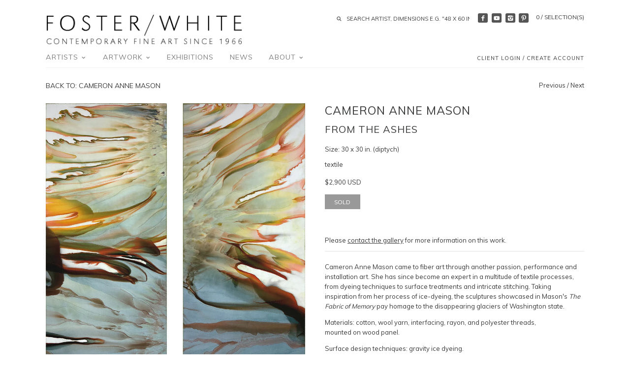

--- FILE ---
content_type: text/html; charset=utf-8
request_url: https://fosterwhite.com/collections/cameron-anne-mason/products/from-the-ashes
body_size: 20173
content:
<!doctype html>
<!--[if IE 8]><html class="no-js ie8" lang="en"> <![endif]-->
<!--[if IE 9]><html class="no-js ie9" lang="en"> <![endif]-->
<!--[if (gt IE 10)|!(IE)]><!--> <html class="no-js" lang="en"> <!--<![endif]-->  
<head>
  <!-- Canopy v1.0.2 -->
  <meta charset="utf-8" />
  <!--[if IE]><meta http-equiv='X-UA-Compatible' content='IE=edge,chrome=1' /><![endif]-->
  
  <link rel="shortcut icon" type="image/x-icon" href="//fosterwhite.com/cdn/shop/t/2/assets/favicon.ico?v=53319151370601729701597255151">

  <title>
  Cameron Anne Mason Artwork &#39;From the Ashes&#39; | Available at Foster White Gallery Seattle WA &ndash; Foster/White Gallery
  </title>

  
  <meta name="description" content="Seattle artist Cameron Anne Mason&#39;s dyed textile sculpture &#39;From the Ashes&#39; available at Foster/White Gallery in Seattle, WA." />
  

  <meta name="viewport" content="width=device-width, user-scalable=no" />

  <link rel="canonical" href="https://fosterwhite.com/products/from-the-ashes" />

  


  <meta property="og:type" content="product" />
  <meta property="og:title" content="From the Ashes" />
  
  <meta property="og:image" content="http://fosterwhite.com/cdn/shop/files/CAMFromtheAshesDiptychweb_grande.jpg?v=1714178701" />
  <meta property="og:image:secure_url" content="https://fosterwhite.com/cdn/shop/files/CAMFromtheAshesDiptychweb_grande.jpg?v=1714178701" />
  
  <meta property="og:image" content="http://fosterwhite.com/cdn/shop/files/CAMFromtheAshesAweb_grande.jpg?v=1714178701" />
  <meta property="og:image:secure_url" content="https://fosterwhite.com/cdn/shop/files/CAMFromtheAshesAweb_grande.jpg?v=1714178701" />
  
  <meta property="og:image" content="http://fosterwhite.com/cdn/shop/files/CAMFromtheAshesBweb_grande.jpg?v=1714178701" />
  <meta property="og:image:secure_url" content="https://fosterwhite.com/cdn/shop/files/CAMFromtheAshesBweb_grande.jpg?v=1714178701" />
  
  <meta property="og:price:amount" content="2,900" />
  <meta property="og:price:currency" content="USD" />



<meta property="og:description" content="Seattle artist Cameron Anne Mason&#39;s dyed textile sculpture &#39;From the Ashes&#39; available at Foster/White Gallery in Seattle, WA." />

<meta property="og:url" content="https://fosterwhite.com/products/from-the-ashes" />
<meta property="og:site_name" content="Foster/White Gallery" />

  


  
  
  
  
  
  
    <link href="//fonts.googleapis.com/css?family=Muli|Muli|Muli|Muli" rel="stylesheet" type="text/css">
  

  <link href="//fosterwhite.com/cdn/shop/t/2/assets/styles.scss.css?v=41886804395830756861740008381" rel="stylesheet" type="text/css" media="all" />
  
  <!--[if lt IE 9]>
  <script src="//html5shiv.googlecode.com/svn/trunk/html5.js" type="text/javascript"></script>
  <script src="//fosterwhite.com/cdn/shop/t/2/assets/selectivizr-min.js?v=53916545486504562791597235494" type="text/javascript"></script>
  <link href="//fosterwhite.com/cdn/shop/t/2/assets/ie8.css?v=27125933936714360541768520347" rel="stylesheet" type="text/css" media="all" />
  <![endif]-->
  
  <script src="//ajax.googleapis.com/ajax/libs/jquery/1.9.1/jquery.min.js" type="text/javascript"></script>

  <script src="//fosterwhite.com/cdn/shopifycloud/storefront/assets/themes_support/option_selection-b017cd28.js" type="text/javascript"></script>
  <script src="//fosterwhite.com/cdn/shopifycloud/storefront/assets/themes_support/api.jquery-7ab1a3a4.js" type="text/javascript"></script>

  
  
  
  <script>window.performance && window.performance.mark && window.performance.mark('shopify.content_for_header.start');</script><meta name="google-site-verification" content="z4mw4keHEG6dcrxDr49lAvH_4xLL_3cADEyeOCoTdKo">
<meta id="shopify-digital-wallet" name="shopify-digital-wallet" content="/45718339735/digital_wallets/dialog">
<meta name="shopify-checkout-api-token" content="98e51d6c13a594b8d43bacef3716072c">
<meta id="in-context-paypal-metadata" data-shop-id="45718339735" data-venmo-supported="false" data-environment="production" data-locale="en_US" data-paypal-v4="true" data-currency="USD">
<link rel="alternate" type="application/json+oembed" href="https://fosterwhite.com/products/from-the-ashes.oembed">
<script async="async" src="/checkouts/internal/preloads.js?locale=en-US"></script>
<link rel="preconnect" href="https://shop.app" crossorigin="anonymous">
<script async="async" src="https://shop.app/checkouts/internal/preloads.js?locale=en-US&shop_id=45718339735" crossorigin="anonymous"></script>
<script id="apple-pay-shop-capabilities" type="application/json">{"shopId":45718339735,"countryCode":"US","currencyCode":"USD","merchantCapabilities":["supports3DS"],"merchantId":"gid:\/\/shopify\/Shop\/45718339735","merchantName":"Foster\/White Gallery","requiredBillingContactFields":["postalAddress","email","phone"],"requiredShippingContactFields":["postalAddress","email","phone"],"shippingType":"shipping","supportedNetworks":["visa","masterCard","amex","discover","elo","jcb"],"total":{"type":"pending","label":"Foster\/White Gallery","amount":"1.00"},"shopifyPaymentsEnabled":true,"supportsSubscriptions":true}</script>
<script id="shopify-features" type="application/json">{"accessToken":"98e51d6c13a594b8d43bacef3716072c","betas":["rich-media-storefront-analytics"],"domain":"fosterwhite.com","predictiveSearch":true,"shopId":45718339735,"locale":"en"}</script>
<script>var Shopify = Shopify || {};
Shopify.shop = "foster-white-gallery.myshopify.com";
Shopify.locale = "en";
Shopify.currency = {"active":"USD","rate":"1.0"};
Shopify.country = "US";
Shopify.theme = {"name":"Theme export  bau-xi-com-bau-xi  18jul2020-1016...","id":108239913111,"schema_name":null,"schema_version":null,"theme_store_id":null,"role":"main"};
Shopify.theme.handle = "null";
Shopify.theme.style = {"id":null,"handle":null};
Shopify.cdnHost = "fosterwhite.com/cdn";
Shopify.routes = Shopify.routes || {};
Shopify.routes.root = "/";</script>
<script type="module">!function(o){(o.Shopify=o.Shopify||{}).modules=!0}(window);</script>
<script>!function(o){function n(){var o=[];function n(){o.push(Array.prototype.slice.apply(arguments))}return n.q=o,n}var t=o.Shopify=o.Shopify||{};t.loadFeatures=n(),t.autoloadFeatures=n()}(window);</script>
<script>
  window.ShopifyPay = window.ShopifyPay || {};
  window.ShopifyPay.apiHost = "shop.app\/pay";
  window.ShopifyPay.redirectState = null;
</script>
<script id="shop-js-analytics" type="application/json">{"pageType":"product"}</script>
<script defer="defer" async type="module" src="//fosterwhite.com/cdn/shopifycloud/shop-js/modules/v2/client.init-shop-cart-sync_C5BV16lS.en.esm.js"></script>
<script defer="defer" async type="module" src="//fosterwhite.com/cdn/shopifycloud/shop-js/modules/v2/chunk.common_CygWptCX.esm.js"></script>
<script type="module">
  await import("//fosterwhite.com/cdn/shopifycloud/shop-js/modules/v2/client.init-shop-cart-sync_C5BV16lS.en.esm.js");
await import("//fosterwhite.com/cdn/shopifycloud/shop-js/modules/v2/chunk.common_CygWptCX.esm.js");

  window.Shopify.SignInWithShop?.initShopCartSync?.({"fedCMEnabled":true,"windoidEnabled":true});

</script>
<script>
  window.Shopify = window.Shopify || {};
  if (!window.Shopify.featureAssets) window.Shopify.featureAssets = {};
  window.Shopify.featureAssets['shop-js'] = {"shop-cart-sync":["modules/v2/client.shop-cart-sync_ZFArdW7E.en.esm.js","modules/v2/chunk.common_CygWptCX.esm.js"],"init-fed-cm":["modules/v2/client.init-fed-cm_CmiC4vf6.en.esm.js","modules/v2/chunk.common_CygWptCX.esm.js"],"shop-button":["modules/v2/client.shop-button_tlx5R9nI.en.esm.js","modules/v2/chunk.common_CygWptCX.esm.js"],"shop-cash-offers":["modules/v2/client.shop-cash-offers_DOA2yAJr.en.esm.js","modules/v2/chunk.common_CygWptCX.esm.js","modules/v2/chunk.modal_D71HUcav.esm.js"],"init-windoid":["modules/v2/client.init-windoid_sURxWdc1.en.esm.js","modules/v2/chunk.common_CygWptCX.esm.js"],"shop-toast-manager":["modules/v2/client.shop-toast-manager_ClPi3nE9.en.esm.js","modules/v2/chunk.common_CygWptCX.esm.js"],"init-shop-email-lookup-coordinator":["modules/v2/client.init-shop-email-lookup-coordinator_B8hsDcYM.en.esm.js","modules/v2/chunk.common_CygWptCX.esm.js"],"init-shop-cart-sync":["modules/v2/client.init-shop-cart-sync_C5BV16lS.en.esm.js","modules/v2/chunk.common_CygWptCX.esm.js"],"avatar":["modules/v2/client.avatar_BTnouDA3.en.esm.js"],"pay-button":["modules/v2/client.pay-button_FdsNuTd3.en.esm.js","modules/v2/chunk.common_CygWptCX.esm.js"],"init-customer-accounts":["modules/v2/client.init-customer-accounts_DxDtT_ad.en.esm.js","modules/v2/client.shop-login-button_C5VAVYt1.en.esm.js","modules/v2/chunk.common_CygWptCX.esm.js","modules/v2/chunk.modal_D71HUcav.esm.js"],"init-shop-for-new-customer-accounts":["modules/v2/client.init-shop-for-new-customer-accounts_ChsxoAhi.en.esm.js","modules/v2/client.shop-login-button_C5VAVYt1.en.esm.js","modules/v2/chunk.common_CygWptCX.esm.js","modules/v2/chunk.modal_D71HUcav.esm.js"],"shop-login-button":["modules/v2/client.shop-login-button_C5VAVYt1.en.esm.js","modules/v2/chunk.common_CygWptCX.esm.js","modules/v2/chunk.modal_D71HUcav.esm.js"],"init-customer-accounts-sign-up":["modules/v2/client.init-customer-accounts-sign-up_CPSyQ0Tj.en.esm.js","modules/v2/client.shop-login-button_C5VAVYt1.en.esm.js","modules/v2/chunk.common_CygWptCX.esm.js","modules/v2/chunk.modal_D71HUcav.esm.js"],"shop-follow-button":["modules/v2/client.shop-follow-button_Cva4Ekp9.en.esm.js","modules/v2/chunk.common_CygWptCX.esm.js","modules/v2/chunk.modal_D71HUcav.esm.js"],"checkout-modal":["modules/v2/client.checkout-modal_BPM8l0SH.en.esm.js","modules/v2/chunk.common_CygWptCX.esm.js","modules/v2/chunk.modal_D71HUcav.esm.js"],"lead-capture":["modules/v2/client.lead-capture_Bi8yE_yS.en.esm.js","modules/v2/chunk.common_CygWptCX.esm.js","modules/v2/chunk.modal_D71HUcav.esm.js"],"shop-login":["modules/v2/client.shop-login_D6lNrXab.en.esm.js","modules/v2/chunk.common_CygWptCX.esm.js","modules/v2/chunk.modal_D71HUcav.esm.js"],"payment-terms":["modules/v2/client.payment-terms_CZxnsJam.en.esm.js","modules/v2/chunk.common_CygWptCX.esm.js","modules/v2/chunk.modal_D71HUcav.esm.js"]};
</script>
<script>(function() {
  var isLoaded = false;
  function asyncLoad() {
    if (isLoaded) return;
    isLoaded = true;
    var urls = ["https:\/\/cdn.shopify.com\/s\/files\/1\/0597\/3783\/3627\/files\/tptinstall.min.js?v=1718591634\u0026t=tapita-seo-script-tags\u0026shop=foster-white-gallery.myshopify.com"];
    for (var i = 0; i < urls.length; i++) {
      var s = document.createElement('script');
      s.type = 'text/javascript';
      s.async = true;
      s.src = urls[i];
      var x = document.getElementsByTagName('script')[0];
      x.parentNode.insertBefore(s, x);
    }
  };
  if(window.attachEvent) {
    window.attachEvent('onload', asyncLoad);
  } else {
    window.addEventListener('load', asyncLoad, false);
  }
})();</script>
<script id="__st">var __st={"a":45718339735,"offset":-28800,"reqid":"73d20022-1e82-48e6-b8c1-9a3e048bb39f-1768727813","pageurl":"fosterwhite.com\/collections\/cameron-anne-mason\/products\/from-the-ashes","u":"5c6dc6d5ff34","p":"product","rtyp":"product","rid":7795496714417};</script>
<script>window.ShopifyPaypalV4VisibilityTracking = true;</script>
<script id="captcha-bootstrap">!function(){'use strict';const t='contact',e='account',n='new_comment',o=[[t,t],['blogs',n],['comments',n],[t,'customer']],c=[[e,'customer_login'],[e,'guest_login'],[e,'recover_customer_password'],[e,'create_customer']],r=t=>t.map((([t,e])=>`form[action*='/${t}']:not([data-nocaptcha='true']) input[name='form_type'][value='${e}']`)).join(','),a=t=>()=>t?[...document.querySelectorAll(t)].map((t=>t.form)):[];function s(){const t=[...o],e=r(t);return a(e)}const i='password',u='form_key',d=['recaptcha-v3-token','g-recaptcha-response','h-captcha-response',i],f=()=>{try{return window.sessionStorage}catch{return}},m='__shopify_v',_=t=>t.elements[u];function p(t,e,n=!1){try{const o=window.sessionStorage,c=JSON.parse(o.getItem(e)),{data:r}=function(t){const{data:e,action:n}=t;return t[m]||n?{data:e,action:n}:{data:t,action:n}}(c);for(const[e,n]of Object.entries(r))t.elements[e]&&(t.elements[e].value=n);n&&o.removeItem(e)}catch(o){console.error('form repopulation failed',{error:o})}}const l='form_type',E='cptcha';function T(t){t.dataset[E]=!0}const w=window,h=w.document,L='Shopify',v='ce_forms',y='captcha';let A=!1;((t,e)=>{const n=(g='f06e6c50-85a8-45c8-87d0-21a2b65856fe',I='https://cdn.shopify.com/shopifycloud/storefront-forms-hcaptcha/ce_storefront_forms_captcha_hcaptcha.v1.5.2.iife.js',D={infoText:'Protected by hCaptcha',privacyText:'Privacy',termsText:'Terms'},(t,e,n)=>{const o=w[L][v],c=o.bindForm;if(c)return c(t,g,e,D).then(n);var r;o.q.push([[t,g,e,D],n]),r=I,A||(h.body.append(Object.assign(h.createElement('script'),{id:'captcha-provider',async:!0,src:r})),A=!0)});var g,I,D;w[L]=w[L]||{},w[L][v]=w[L][v]||{},w[L][v].q=[],w[L][y]=w[L][y]||{},w[L][y].protect=function(t,e){n(t,void 0,e),T(t)},Object.freeze(w[L][y]),function(t,e,n,w,h,L){const[v,y,A,g]=function(t,e,n){const i=e?o:[],u=t?c:[],d=[...i,...u],f=r(d),m=r(i),_=r(d.filter((([t,e])=>n.includes(e))));return[a(f),a(m),a(_),s()]}(w,h,L),I=t=>{const e=t.target;return e instanceof HTMLFormElement?e:e&&e.form},D=t=>v().includes(t);t.addEventListener('submit',(t=>{const e=I(t);if(!e)return;const n=D(e)&&!e.dataset.hcaptchaBound&&!e.dataset.recaptchaBound,o=_(e),c=g().includes(e)&&(!o||!o.value);(n||c)&&t.preventDefault(),c&&!n&&(function(t){try{if(!f())return;!function(t){const e=f();if(!e)return;const n=_(t);if(!n)return;const o=n.value;o&&e.removeItem(o)}(t);const e=Array.from(Array(32),(()=>Math.random().toString(36)[2])).join('');!function(t,e){_(t)||t.append(Object.assign(document.createElement('input'),{type:'hidden',name:u})),t.elements[u].value=e}(t,e),function(t,e){const n=f();if(!n)return;const o=[...t.querySelectorAll(`input[type='${i}']`)].map((({name:t})=>t)),c=[...d,...o],r={};for(const[a,s]of new FormData(t).entries())c.includes(a)||(r[a]=s);n.setItem(e,JSON.stringify({[m]:1,action:t.action,data:r}))}(t,e)}catch(e){console.error('failed to persist form',e)}}(e),e.submit())}));const S=(t,e)=>{t&&!t.dataset[E]&&(n(t,e.some((e=>e===t))),T(t))};for(const o of['focusin','change'])t.addEventListener(o,(t=>{const e=I(t);D(e)&&S(e,y())}));const B=e.get('form_key'),M=e.get(l),P=B&&M;t.addEventListener('DOMContentLoaded',(()=>{const t=y();if(P)for(const e of t)e.elements[l].value===M&&p(e,B);[...new Set([...A(),...v().filter((t=>'true'===t.dataset.shopifyCaptcha))])].forEach((e=>S(e,t)))}))}(h,new URLSearchParams(w.location.search),n,t,e,['guest_login'])})(!0,!0)}();</script>
<script integrity="sha256-4kQ18oKyAcykRKYeNunJcIwy7WH5gtpwJnB7kiuLZ1E=" data-source-attribution="shopify.loadfeatures" defer="defer" src="//fosterwhite.com/cdn/shopifycloud/storefront/assets/storefront/load_feature-a0a9edcb.js" crossorigin="anonymous"></script>
<script crossorigin="anonymous" defer="defer" src="//fosterwhite.com/cdn/shopifycloud/storefront/assets/shopify_pay/storefront-65b4c6d7.js?v=20250812"></script>
<script data-source-attribution="shopify.dynamic_checkout.dynamic.init">var Shopify=Shopify||{};Shopify.PaymentButton=Shopify.PaymentButton||{isStorefrontPortableWallets:!0,init:function(){window.Shopify.PaymentButton.init=function(){};var t=document.createElement("script");t.src="https://fosterwhite.com/cdn/shopifycloud/portable-wallets/latest/portable-wallets.en.js",t.type="module",document.head.appendChild(t)}};
</script>
<script data-source-attribution="shopify.dynamic_checkout.buyer_consent">
  function portableWalletsHideBuyerConsent(e){var t=document.getElementById("shopify-buyer-consent"),n=document.getElementById("shopify-subscription-policy-button");t&&n&&(t.classList.add("hidden"),t.setAttribute("aria-hidden","true"),n.removeEventListener("click",e))}function portableWalletsShowBuyerConsent(e){var t=document.getElementById("shopify-buyer-consent"),n=document.getElementById("shopify-subscription-policy-button");t&&n&&(t.classList.remove("hidden"),t.removeAttribute("aria-hidden"),n.addEventListener("click",e))}window.Shopify?.PaymentButton&&(window.Shopify.PaymentButton.hideBuyerConsent=portableWalletsHideBuyerConsent,window.Shopify.PaymentButton.showBuyerConsent=portableWalletsShowBuyerConsent);
</script>
<script data-source-attribution="shopify.dynamic_checkout.cart.bootstrap">document.addEventListener("DOMContentLoaded",(function(){function t(){return document.querySelector("shopify-accelerated-checkout-cart, shopify-accelerated-checkout")}if(t())Shopify.PaymentButton.init();else{new MutationObserver((function(e,n){t()&&(Shopify.PaymentButton.init(),n.disconnect())})).observe(document.body,{childList:!0,subtree:!0})}}));
</script>
<link id="shopify-accelerated-checkout-styles" rel="stylesheet" media="screen" href="https://fosterwhite.com/cdn/shopifycloud/portable-wallets/latest/accelerated-checkout-backwards-compat.css" crossorigin="anonymous">
<style id="shopify-accelerated-checkout-cart">
        #shopify-buyer-consent {
  margin-top: 1em;
  display: inline-block;
  width: 100%;
}

#shopify-buyer-consent.hidden {
  display: none;
}

#shopify-subscription-policy-button {
  background: none;
  border: none;
  padding: 0;
  text-decoration: underline;
  font-size: inherit;
  cursor: pointer;
}

#shopify-subscription-policy-button::before {
  box-shadow: none;
}

      </style>

<script>window.performance && window.performance.mark && window.performance.mark('shopify.content_for_header.end');</script>
  
  <script>
    document.documentElement.className = document.documentElement.className.replace('no-js', '');
    products = {};
    Shopify.money_format = "${{amount_no_decimals}} USD";
  </script>
  
  <meta name="p:domain_verify" content="ca13fb28016208b364c64a829e33989a"/>
<link href="https://monorail-edge.shopifysvc.com" rel="dns-prefetch">
<script>(function(){if ("sendBeacon" in navigator && "performance" in window) {try {var session_token_from_headers = performance.getEntriesByType('navigation')[0].serverTiming.find(x => x.name == '_s').description;} catch {var session_token_from_headers = undefined;}var session_cookie_matches = document.cookie.match(/_shopify_s=([^;]*)/);var session_token_from_cookie = session_cookie_matches && session_cookie_matches.length === 2 ? session_cookie_matches[1] : "";var session_token = session_token_from_headers || session_token_from_cookie || "";function handle_abandonment_event(e) {var entries = performance.getEntries().filter(function(entry) {return /monorail-edge.shopifysvc.com/.test(entry.name);});if (!window.abandonment_tracked && entries.length === 0) {window.abandonment_tracked = true;var currentMs = Date.now();var navigation_start = performance.timing.navigationStart;var payload = {shop_id: 45718339735,url: window.location.href,navigation_start,duration: currentMs - navigation_start,session_token,page_type: "product"};window.navigator.sendBeacon("https://monorail-edge.shopifysvc.com/v1/produce", JSON.stringify({schema_id: "online_store_buyer_site_abandonment/1.1",payload: payload,metadata: {event_created_at_ms: currentMs,event_sent_at_ms: currentMs}}));}}window.addEventListener('pagehide', handle_abandonment_event);}}());</script>
<script id="web-pixels-manager-setup">(function e(e,d,r,n,o){if(void 0===o&&(o={}),!Boolean(null===(a=null===(i=window.Shopify)||void 0===i?void 0:i.analytics)||void 0===a?void 0:a.replayQueue)){var i,a;window.Shopify=window.Shopify||{};var t=window.Shopify;t.analytics=t.analytics||{};var s=t.analytics;s.replayQueue=[],s.publish=function(e,d,r){return s.replayQueue.push([e,d,r]),!0};try{self.performance.mark("wpm:start")}catch(e){}var l=function(){var e={modern:/Edge?\/(1{2}[4-9]|1[2-9]\d|[2-9]\d{2}|\d{4,})\.\d+(\.\d+|)|Firefox\/(1{2}[4-9]|1[2-9]\d|[2-9]\d{2}|\d{4,})\.\d+(\.\d+|)|Chrom(ium|e)\/(9{2}|\d{3,})\.\d+(\.\d+|)|(Maci|X1{2}).+ Version\/(15\.\d+|(1[6-9]|[2-9]\d|\d{3,})\.\d+)([,.]\d+|)( \(\w+\)|)( Mobile\/\w+|) Safari\/|Chrome.+OPR\/(9{2}|\d{3,})\.\d+\.\d+|(CPU[ +]OS|iPhone[ +]OS|CPU[ +]iPhone|CPU IPhone OS|CPU iPad OS)[ +]+(15[._]\d+|(1[6-9]|[2-9]\d|\d{3,})[._]\d+)([._]\d+|)|Android:?[ /-](13[3-9]|1[4-9]\d|[2-9]\d{2}|\d{4,})(\.\d+|)(\.\d+|)|Android.+Firefox\/(13[5-9]|1[4-9]\d|[2-9]\d{2}|\d{4,})\.\d+(\.\d+|)|Android.+Chrom(ium|e)\/(13[3-9]|1[4-9]\d|[2-9]\d{2}|\d{4,})\.\d+(\.\d+|)|SamsungBrowser\/([2-9]\d|\d{3,})\.\d+/,legacy:/Edge?\/(1[6-9]|[2-9]\d|\d{3,})\.\d+(\.\d+|)|Firefox\/(5[4-9]|[6-9]\d|\d{3,})\.\d+(\.\d+|)|Chrom(ium|e)\/(5[1-9]|[6-9]\d|\d{3,})\.\d+(\.\d+|)([\d.]+$|.*Safari\/(?![\d.]+ Edge\/[\d.]+$))|(Maci|X1{2}).+ Version\/(10\.\d+|(1[1-9]|[2-9]\d|\d{3,})\.\d+)([,.]\d+|)( \(\w+\)|)( Mobile\/\w+|) Safari\/|Chrome.+OPR\/(3[89]|[4-9]\d|\d{3,})\.\d+\.\d+|(CPU[ +]OS|iPhone[ +]OS|CPU[ +]iPhone|CPU IPhone OS|CPU iPad OS)[ +]+(10[._]\d+|(1[1-9]|[2-9]\d|\d{3,})[._]\d+)([._]\d+|)|Android:?[ /-](13[3-9]|1[4-9]\d|[2-9]\d{2}|\d{4,})(\.\d+|)(\.\d+|)|Mobile Safari.+OPR\/([89]\d|\d{3,})\.\d+\.\d+|Android.+Firefox\/(13[5-9]|1[4-9]\d|[2-9]\d{2}|\d{4,})\.\d+(\.\d+|)|Android.+Chrom(ium|e)\/(13[3-9]|1[4-9]\d|[2-9]\d{2}|\d{4,})\.\d+(\.\d+|)|Android.+(UC? ?Browser|UCWEB|U3)[ /]?(15\.([5-9]|\d{2,})|(1[6-9]|[2-9]\d|\d{3,})\.\d+)\.\d+|SamsungBrowser\/(5\.\d+|([6-9]|\d{2,})\.\d+)|Android.+MQ{2}Browser\/(14(\.(9|\d{2,})|)|(1[5-9]|[2-9]\d|\d{3,})(\.\d+|))(\.\d+|)|K[Aa][Ii]OS\/(3\.\d+|([4-9]|\d{2,})\.\d+)(\.\d+|)/},d=e.modern,r=e.legacy,n=navigator.userAgent;return n.match(d)?"modern":n.match(r)?"legacy":"unknown"}(),u="modern"===l?"modern":"legacy",c=(null!=n?n:{modern:"",legacy:""})[u],f=function(e){return[e.baseUrl,"/wpm","/b",e.hashVersion,"modern"===e.buildTarget?"m":"l",".js"].join("")}({baseUrl:d,hashVersion:r,buildTarget:u}),m=function(e){var d=e.version,r=e.bundleTarget,n=e.surface,o=e.pageUrl,i=e.monorailEndpoint;return{emit:function(e){var a=e.status,t=e.errorMsg,s=(new Date).getTime(),l=JSON.stringify({metadata:{event_sent_at_ms:s},events:[{schema_id:"web_pixels_manager_load/3.1",payload:{version:d,bundle_target:r,page_url:o,status:a,surface:n,error_msg:t},metadata:{event_created_at_ms:s}}]});if(!i)return console&&console.warn&&console.warn("[Web Pixels Manager] No Monorail endpoint provided, skipping logging."),!1;try{return self.navigator.sendBeacon.bind(self.navigator)(i,l)}catch(e){}var u=new XMLHttpRequest;try{return u.open("POST",i,!0),u.setRequestHeader("Content-Type","text/plain"),u.send(l),!0}catch(e){return console&&console.warn&&console.warn("[Web Pixels Manager] Got an unhandled error while logging to Monorail."),!1}}}}({version:r,bundleTarget:l,surface:e.surface,pageUrl:self.location.href,monorailEndpoint:e.monorailEndpoint});try{o.browserTarget=l,function(e){var d=e.src,r=e.async,n=void 0===r||r,o=e.onload,i=e.onerror,a=e.sri,t=e.scriptDataAttributes,s=void 0===t?{}:t,l=document.createElement("script"),u=document.querySelector("head"),c=document.querySelector("body");if(l.async=n,l.src=d,a&&(l.integrity=a,l.crossOrigin="anonymous"),s)for(var f in s)if(Object.prototype.hasOwnProperty.call(s,f))try{l.dataset[f]=s[f]}catch(e){}if(o&&l.addEventListener("load",o),i&&l.addEventListener("error",i),u)u.appendChild(l);else{if(!c)throw new Error("Did not find a head or body element to append the script");c.appendChild(l)}}({src:f,async:!0,onload:function(){if(!function(){var e,d;return Boolean(null===(d=null===(e=window.Shopify)||void 0===e?void 0:e.analytics)||void 0===d?void 0:d.initialized)}()){var d=window.webPixelsManager.init(e)||void 0;if(d){var r=window.Shopify.analytics;r.replayQueue.forEach((function(e){var r=e[0],n=e[1],o=e[2];d.publishCustomEvent(r,n,o)})),r.replayQueue=[],r.publish=d.publishCustomEvent,r.visitor=d.visitor,r.initialized=!0}}},onerror:function(){return m.emit({status:"failed",errorMsg:"".concat(f," has failed to load")})},sri:function(e){var d=/^sha384-[A-Za-z0-9+/=]+$/;return"string"==typeof e&&d.test(e)}(c)?c:"",scriptDataAttributes:o}),m.emit({status:"loading"})}catch(e){m.emit({status:"failed",errorMsg:(null==e?void 0:e.message)||"Unknown error"})}}})({shopId: 45718339735,storefrontBaseUrl: "https://fosterwhite.com",extensionsBaseUrl: "https://extensions.shopifycdn.com/cdn/shopifycloud/web-pixels-manager",monorailEndpoint: "https://monorail-edge.shopifysvc.com/unstable/produce_batch",surface: "storefront-renderer",enabledBetaFlags: ["2dca8a86"],webPixelsConfigList: [{"id":"738787505","configuration":"{\"config\":\"{\\\"google_tag_ids\\\":[\\\"G-SYTYHVRBHK\\\",\\\"GT-NFBKVXDQ\\\"],\\\"target_country\\\":\\\"US\\\",\\\"gtag_events\\\":[{\\\"type\\\":\\\"search\\\",\\\"action_label\\\":\\\"G-SYTYHVRBHK\\\"},{\\\"type\\\":\\\"begin_checkout\\\",\\\"action_label\\\":\\\"G-SYTYHVRBHK\\\"},{\\\"type\\\":\\\"view_item\\\",\\\"action_label\\\":[\\\"G-SYTYHVRBHK\\\",\\\"MC-N7X1ZFF9K8\\\"]},{\\\"type\\\":\\\"purchase\\\",\\\"action_label\\\":[\\\"G-SYTYHVRBHK\\\",\\\"MC-N7X1ZFF9K8\\\"]},{\\\"type\\\":\\\"page_view\\\",\\\"action_label\\\":[\\\"G-SYTYHVRBHK\\\",\\\"MC-N7X1ZFF9K8\\\"]},{\\\"type\\\":\\\"add_payment_info\\\",\\\"action_label\\\":\\\"G-SYTYHVRBHK\\\"},{\\\"type\\\":\\\"add_to_cart\\\",\\\"action_label\\\":\\\"G-SYTYHVRBHK\\\"}],\\\"enable_monitoring_mode\\\":false}\"}","eventPayloadVersion":"v1","runtimeContext":"OPEN","scriptVersion":"b2a88bafab3e21179ed38636efcd8a93","type":"APP","apiClientId":1780363,"privacyPurposes":[],"dataSharingAdjustments":{"protectedCustomerApprovalScopes":["read_customer_address","read_customer_email","read_customer_name","read_customer_personal_data","read_customer_phone"]}},{"id":"68386993","configuration":"{\"tagID\":\"2612912007292\"}","eventPayloadVersion":"v1","runtimeContext":"STRICT","scriptVersion":"18031546ee651571ed29edbe71a3550b","type":"APP","apiClientId":3009811,"privacyPurposes":["ANALYTICS","MARKETING","SALE_OF_DATA"],"dataSharingAdjustments":{"protectedCustomerApprovalScopes":["read_customer_address","read_customer_email","read_customer_name","read_customer_personal_data","read_customer_phone"]}},{"id":"shopify-app-pixel","configuration":"{}","eventPayloadVersion":"v1","runtimeContext":"STRICT","scriptVersion":"0450","apiClientId":"shopify-pixel","type":"APP","privacyPurposes":["ANALYTICS","MARKETING"]},{"id":"shopify-custom-pixel","eventPayloadVersion":"v1","runtimeContext":"LAX","scriptVersion":"0450","apiClientId":"shopify-pixel","type":"CUSTOM","privacyPurposes":["ANALYTICS","MARKETING"]}],isMerchantRequest: false,initData: {"shop":{"name":"Foster\/White Gallery","paymentSettings":{"currencyCode":"USD"},"myshopifyDomain":"foster-white-gallery.myshopify.com","countryCode":"US","storefrontUrl":"https:\/\/fosterwhite.com"},"customer":null,"cart":null,"checkout":null,"productVariants":[{"price":{"amount":2900.0,"currencyCode":"USD"},"product":{"title":"From the Ashes","vendor":"Cameron Anne Mason","id":"7795496714417","untranslatedTitle":"From the Ashes","url":"\/products\/from-the-ashes","type":"textile"},"id":"43792073654449","image":{"src":"\/\/fosterwhite.com\/cdn\/shop\/files\/CAMFromtheAshesDiptychweb.jpg?v=1714178701"},"sku":null,"title":"30 x 30 in. (diptych)","untranslatedTitle":"30 x 30 in. (diptych)"}],"purchasingCompany":null},},"https://fosterwhite.com/cdn","fcfee988w5aeb613cpc8e4bc33m6693e112",{"modern":"","legacy":""},{"shopId":"45718339735","storefrontBaseUrl":"https:\/\/fosterwhite.com","extensionBaseUrl":"https:\/\/extensions.shopifycdn.com\/cdn\/shopifycloud\/web-pixels-manager","surface":"storefront-renderer","enabledBetaFlags":"[\"2dca8a86\"]","isMerchantRequest":"false","hashVersion":"fcfee988w5aeb613cpc8e4bc33m6693e112","publish":"custom","events":"[[\"page_viewed\",{}],[\"product_viewed\",{\"productVariant\":{\"price\":{\"amount\":2900.0,\"currencyCode\":\"USD\"},\"product\":{\"title\":\"From the Ashes\",\"vendor\":\"Cameron Anne Mason\",\"id\":\"7795496714417\",\"untranslatedTitle\":\"From the Ashes\",\"url\":\"\/products\/from-the-ashes\",\"type\":\"textile\"},\"id\":\"43792073654449\",\"image\":{\"src\":\"\/\/fosterwhite.com\/cdn\/shop\/files\/CAMFromtheAshesDiptychweb.jpg?v=1714178701\"},\"sku\":null,\"title\":\"30 x 30 in. (diptych)\",\"untranslatedTitle\":\"30 x 30 in. (diptych)\"}}]]"});</script><script>
  window.ShopifyAnalytics = window.ShopifyAnalytics || {};
  window.ShopifyAnalytics.meta = window.ShopifyAnalytics.meta || {};
  window.ShopifyAnalytics.meta.currency = 'USD';
  var meta = {"product":{"id":7795496714417,"gid":"gid:\/\/shopify\/Product\/7795496714417","vendor":"Cameron Anne Mason","type":"textile","handle":"from-the-ashes","variants":[{"id":43792073654449,"price":290000,"name":"From the Ashes - 30 x 30 in. (diptych)","public_title":"30 x 30 in. (diptych)","sku":null}],"remote":false},"page":{"pageType":"product","resourceType":"product","resourceId":7795496714417,"requestId":"73d20022-1e82-48e6-b8c1-9a3e048bb39f-1768727813"}};
  for (var attr in meta) {
    window.ShopifyAnalytics.meta[attr] = meta[attr];
  }
</script>
<script class="analytics">
  (function () {
    var customDocumentWrite = function(content) {
      var jquery = null;

      if (window.jQuery) {
        jquery = window.jQuery;
      } else if (window.Checkout && window.Checkout.$) {
        jquery = window.Checkout.$;
      }

      if (jquery) {
        jquery('body').append(content);
      }
    };

    var hasLoggedConversion = function(token) {
      if (token) {
        return document.cookie.indexOf('loggedConversion=' + token) !== -1;
      }
      return false;
    }

    var setCookieIfConversion = function(token) {
      if (token) {
        var twoMonthsFromNow = new Date(Date.now());
        twoMonthsFromNow.setMonth(twoMonthsFromNow.getMonth() + 2);

        document.cookie = 'loggedConversion=' + token + '; expires=' + twoMonthsFromNow;
      }
    }

    var trekkie = window.ShopifyAnalytics.lib = window.trekkie = window.trekkie || [];
    if (trekkie.integrations) {
      return;
    }
    trekkie.methods = [
      'identify',
      'page',
      'ready',
      'track',
      'trackForm',
      'trackLink'
    ];
    trekkie.factory = function(method) {
      return function() {
        var args = Array.prototype.slice.call(arguments);
        args.unshift(method);
        trekkie.push(args);
        return trekkie;
      };
    };
    for (var i = 0; i < trekkie.methods.length; i++) {
      var key = trekkie.methods[i];
      trekkie[key] = trekkie.factory(key);
    }
    trekkie.load = function(config) {
      trekkie.config = config || {};
      trekkie.config.initialDocumentCookie = document.cookie;
      var first = document.getElementsByTagName('script')[0];
      var script = document.createElement('script');
      script.type = 'text/javascript';
      script.onerror = function(e) {
        var scriptFallback = document.createElement('script');
        scriptFallback.type = 'text/javascript';
        scriptFallback.onerror = function(error) {
                var Monorail = {
      produce: function produce(monorailDomain, schemaId, payload) {
        var currentMs = new Date().getTime();
        var event = {
          schema_id: schemaId,
          payload: payload,
          metadata: {
            event_created_at_ms: currentMs,
            event_sent_at_ms: currentMs
          }
        };
        return Monorail.sendRequest("https://" + monorailDomain + "/v1/produce", JSON.stringify(event));
      },
      sendRequest: function sendRequest(endpointUrl, payload) {
        // Try the sendBeacon API
        if (window && window.navigator && typeof window.navigator.sendBeacon === 'function' && typeof window.Blob === 'function' && !Monorail.isIos12()) {
          var blobData = new window.Blob([payload], {
            type: 'text/plain'
          });

          if (window.navigator.sendBeacon(endpointUrl, blobData)) {
            return true;
          } // sendBeacon was not successful

        } // XHR beacon

        var xhr = new XMLHttpRequest();

        try {
          xhr.open('POST', endpointUrl);
          xhr.setRequestHeader('Content-Type', 'text/plain');
          xhr.send(payload);
        } catch (e) {
          console.log(e);
        }

        return false;
      },
      isIos12: function isIos12() {
        return window.navigator.userAgent.lastIndexOf('iPhone; CPU iPhone OS 12_') !== -1 || window.navigator.userAgent.lastIndexOf('iPad; CPU OS 12_') !== -1;
      }
    };
    Monorail.produce('monorail-edge.shopifysvc.com',
      'trekkie_storefront_load_errors/1.1',
      {shop_id: 45718339735,
      theme_id: 108239913111,
      app_name: "storefront",
      context_url: window.location.href,
      source_url: "//fosterwhite.com/cdn/s/trekkie.storefront.cd680fe47e6c39ca5d5df5f0a32d569bc48c0f27.min.js"});

        };
        scriptFallback.async = true;
        scriptFallback.src = '//fosterwhite.com/cdn/s/trekkie.storefront.cd680fe47e6c39ca5d5df5f0a32d569bc48c0f27.min.js';
        first.parentNode.insertBefore(scriptFallback, first);
      };
      script.async = true;
      script.src = '//fosterwhite.com/cdn/s/trekkie.storefront.cd680fe47e6c39ca5d5df5f0a32d569bc48c0f27.min.js';
      first.parentNode.insertBefore(script, first);
    };
    trekkie.load(
      {"Trekkie":{"appName":"storefront","development":false,"defaultAttributes":{"shopId":45718339735,"isMerchantRequest":null,"themeId":108239913111,"themeCityHash":"7689611036057649630","contentLanguage":"en","currency":"USD","eventMetadataId":"dc968ce8-7675-4037-9f59-26204eb9a02a"},"isServerSideCookieWritingEnabled":true,"monorailRegion":"shop_domain","enabledBetaFlags":["65f19447"]},"Session Attribution":{},"S2S":{"facebookCapiEnabled":false,"source":"trekkie-storefront-renderer","apiClientId":580111}}
    );

    var loaded = false;
    trekkie.ready(function() {
      if (loaded) return;
      loaded = true;

      window.ShopifyAnalytics.lib = window.trekkie;

      var originalDocumentWrite = document.write;
      document.write = customDocumentWrite;
      try { window.ShopifyAnalytics.merchantGoogleAnalytics.call(this); } catch(error) {};
      document.write = originalDocumentWrite;

      window.ShopifyAnalytics.lib.page(null,{"pageType":"product","resourceType":"product","resourceId":7795496714417,"requestId":"73d20022-1e82-48e6-b8c1-9a3e048bb39f-1768727813","shopifyEmitted":true});

      var match = window.location.pathname.match(/checkouts\/(.+)\/(thank_you|post_purchase)/)
      var token = match? match[1]: undefined;
      if (!hasLoggedConversion(token)) {
        setCookieIfConversion(token);
        window.ShopifyAnalytics.lib.track("Viewed Product",{"currency":"USD","variantId":43792073654449,"productId":7795496714417,"productGid":"gid:\/\/shopify\/Product\/7795496714417","name":"From the Ashes - 30 x 30 in. (diptych)","price":"2900.00","sku":null,"brand":"Cameron Anne Mason","variant":"30 x 30 in. (diptych)","category":"textile","nonInteraction":true,"remote":false},undefined,undefined,{"shopifyEmitted":true});
      window.ShopifyAnalytics.lib.track("monorail:\/\/trekkie_storefront_viewed_product\/1.1",{"currency":"USD","variantId":43792073654449,"productId":7795496714417,"productGid":"gid:\/\/shopify\/Product\/7795496714417","name":"From the Ashes - 30 x 30 in. (diptych)","price":"2900.00","sku":null,"brand":"Cameron Anne Mason","variant":"30 x 30 in. (diptych)","category":"textile","nonInteraction":true,"remote":false,"referer":"https:\/\/fosterwhite.com\/collections\/cameron-anne-mason\/products\/from-the-ashes"});
      }
    });


        var eventsListenerScript = document.createElement('script');
        eventsListenerScript.async = true;
        eventsListenerScript.src = "//fosterwhite.com/cdn/shopifycloud/storefront/assets/shop_events_listener-3da45d37.js";
        document.getElementsByTagName('head')[0].appendChild(eventsListenerScript);

})();</script>
<script
  defer
  src="https://fosterwhite.com/cdn/shopifycloud/perf-kit/shopify-perf-kit-3.0.4.min.js"
  data-application="storefront-renderer"
  data-shop-id="45718339735"
  data-render-region="gcp-us-central1"
  data-page-type="product"
  data-theme-instance-id="108239913111"
  data-theme-name=""
  data-theme-version=""
  data-monorail-region="shop_domain"
  data-resource-timing-sampling-rate="10"
  data-shs="true"
  data-shs-beacon="true"
  data-shs-export-with-fetch="true"
  data-shs-logs-sample-rate="1"
  data-shs-beacon-endpoint="https://fosterwhite.com/api/collect"
></script>
</head>
<meta name="p:domain_verify" content="ca13fb28016208b364c64a829e33989a"/>
<body class="template-product">
  <div id="page-wrap">
    <div id="page-wrap-inner">
      <div id="page-wrap-content">
        <div class="container">
          <div class="page-header">
            <div id="toolbar" class="toolbar cf">
              <span class="mobile-toolbar">
                <a class="toggle-mob-nav" href="#"><i class="icon-nav"></i></a>
                
              </span>

              

              <span class="toolbar-cart">
                <span class="no-btn">
                  <a class="current-cart toggle-cart-summary" href="/cart">
                    0 / Selection(s)
                  </a>
                </span>
              </span>
              

              
              <span class="toolbar-social">
                
<ul class="social-links plain">
    
                <form class="search-form" action="/search" method="get">
                  <input type="hidden" name="type" value="product">
                  <button class="icon-mag"></button>
                  <input type="text" name="q" placeholder="Search artist, dimensions e.g. &quot;48 X 60 in.&quot;"/>
                </form>
                
  
  
  <li><a title="Facebook" class="icon-facebook" target="_blank" href="https://www.facebook.com/FosterWhiteArt/"><span>Facebook</span></a></li>
  
  
  
  
  <li><a title="Youtube" class="icon-youtube" target="_blank" href="http://youtube.com/fosterwhitegallery"><span>YouTube</span></a></li>
  
  
  
  <li><a title="Instagram" class="icon-instagram" target="_blank" href="https://www.instagram.com/fosterwhitegallery/?hl=en"><span>Instagram</span></a></li>
  
  
  <li><a title="Pinterest" class="icon-pinterest" target="_blank" href="https://www.pinterest.ca/fosterwhite/boards/"><span>Pinterest</span></a></li>
  
  
  
</ul>

              </span>
              
            </div>

            <div class="logo-nav">
              

              <div class="cf">
              <div class="logo align-left">
                <a href="https://fosterwhite.com" title=""><img src="//fosterwhite.com/cdn/shop/t/2/assets/logo.png?v=44391507429560116591768077580" alt="" /></a>
              </div>
              </div>

              
              <nav class="main-nav cf desktop align-left" role="navigation">
  <ul>
    
    
    
      
      
      
        



        
      
    
      <li class="nav-item first dropdown drop-norm">
        
        <a class="nav-item-link" href="/pages/artists">
          Artists
        </a>
        
        
        
          
        
          
          


          

          <div class="sub-nav count-44">
            
            
            
<ul class="sub-nav-list">
  
  

  
  




  <li class="sub-nav-item">
    <a class="sub-nav-item-link" href="/collections/david-alexander" data-img="//fosterwhite.com/cdn/shop/collections/Alexander_ComingInandUp_2017_51.75x57.5_shopify_large.jpg?v=1749063116">
      DAVID ALEXANDER
    </a>

  </li>

  

  
  




  <li class="sub-nav-item">
    <a class="sub-nav-item-link" href="/collections/tony-angell-1" data-img="//fosterwhite.com/cdn/shop/collections/Angell_EmissariesII_AP1of1_web_large.jpg?v=1749074086">
      TONY ANGELL
    </a>

  </li>

  

  
  




  <li class="sub-nav-item">
    <a class="sub-nav-item-link" href="/collections/bratsa-bonifacho" data-img="//fosterwhite.com/cdn/shop/collections/Bonifacho_GlobalDictionary_shopify_large.jpg?v=1749063159">
      BRATSA BONIFACHO
    </a>

  </li>

  

  
  




  <li class="sub-nav-item">
    <a class="sub-nav-item-link" href="/collections/xavi-bou" data-img="//fosterwhite.com/cdn/shop/collections/Bou_Ornitography_151_1200_x_1200_pixels_large.jpg?v=1747176595">
      XAVI BOU
    </a>

  </li>

  

  
  




  <li class="sub-nav-item">
    <a class="sub-nav-item-link" href="/collections/david-burdeny" data-img="//fosterwhite.com/cdn/shop/collections/Tangents_2_shopify_large.jpg?v=1743802121">
      DAVID BURDENY
    </a>

  </li>

  

  
  




  <li class="sub-nav-item">
    <a class="sub-nav-item-link" href="/collections/tom-burrows" data-img="//fosterwhite.com/cdn/shop/collections/Burrows_Rectangulata_shopify_large.jpg?v=1749063261">
      TOM BURROWS
    </a>

  </li>

  

  
  




  <li class="sub-nav-item">
    <a class="sub-nav-item-link" href="/collections/carol-inez-charney" data-img="//fosterwhite.com/cdn/shop/collections/Charney_NYC_11-8_shopify_large.jpg?v=1749063442">
      CAROL INEZ CHARNEY
    </a>

  </li>

  

  
  




  <li class="sub-nav-item">
    <a class="sub-nav-item-link" href="/collections/cody-cobb" data-img="//fosterwhite.com/cdn/shop/collections/Cobb_West_1_Arizona_shopify_large.jpg?v=1743802662">
      CODY COBB
    </a>

  </li>

  

  
  




  <li class="sub-nav-item">
    <a class="sub-nav-item-link" href="/collections/von-coffin" data-img="//fosterwhite.com/cdn/shop/collections/Coffin_Selection_instagram_square_large.jpg?v=1662511044">
      VON COFFIN
    </a>

  </li>

  

  
  




  <li class="sub-nav-item">
    <a class="sub-nav-item-link" href="/collections/allison-collins" data-img="//fosterwhite.com/cdn/shop/collections/Collins_TravellingAround_2017_shopify_large.jpg?v=1749074206">
      ALLISON COLLINS
    </a>

  </li>

  

  
  




  <li class="sub-nav-item">
    <a class="sub-nav-item-link" href="/collections/shar-coulson" data-img="//fosterwhite.com/cdn/shop/collections/Coulson_FaunaFloraFigure158_web_large.jpg?v=1753814162">
      SHAR COULSON
    </a>

  </li>

  

  
  




  <li class="sub-nav-item">
    <a class="sub-nav-item-link" href="/collections/lois-graham" data-img="//fosterwhite.com/cdn/shop/collections/Graham_Magnetic_Memory_X_shopify_large.jpg?v=1749069527">
      LOIS GRAHAM
    </a>

  </li>

  

  
  




  <li class="sub-nav-item">
    <a class="sub-nav-item-link" href="/collections/julie-himel" data-img="//fosterwhite.com/cdn/shop/collections/Himel_TheFormOfLightOnPathways_shopify_large.jpg?v=1743801032">
      JULIE HIMEL
    </a>

  </li>

  

  
  




  <li class="sub-nav-item">
    <a class="sub-nav-item-link" href="/collections/eva-isaksen" data-img="//fosterwhite.com/cdn/shop/collections/Isaksen_BlackHole_shopify_large.jpg?v=1751739507">
      EVA ISAKSEN
    </a>

  </li>

  

  
  




  <li class="sub-nav-item">
    <a class="sub-nav-item-link" href="/collections/joshua-jensen-nagle" data-img="//fosterwhite.com/cdn/shop/collections/JJN_In_A_Summer_Haze_web_large.jpg?v=1749065104">
      JOSHUA JENSEN-NAGLE
    </a>

  </li>

  

  
  




  <li class="sub-nav-item">
    <a class="sub-nav-item-link" href="/collections/kyle-johns" data-img="//fosterwhite.com/cdn/shop/collections/Johns_Dispersion_2_large.jpg?v=1748556426">
      KYLE JOHNS
    </a>

  </li>

  

  
  




  <li class="sub-nav-item">
    <a class="sub-nav-item-link" href="/collections/nicole-katsuras" data-img="//fosterwhite.com/cdn/shop/collections/Katsuras-WalkedAboutInDreams-36x36-2024_large.jpg?v=1749065195">
      NICOLE KATSURAS
    </a>

  </li>

  

  
  




  <li class="sub-nav-item">
    <a class="sub-nav-item-link" href="/collections/chase-langford" data-img="//fosterwhite.com/cdn/shop/collections/Langford_PugetMirage_2019_shopify_large.jpg?v=1725041727">
      CHASE LANGFORD
    </a>

  </li>

  

  
  




  <li class="sub-nav-item">
    <a class="sub-nav-item-link" href="/collections/guy-laramee" data-img="//fosterwhite.com/cdn/shop/collections/Laramee_Irazu_1_shopify_large.jpg?v=1665273817">
      GUY LARAMÉE
    </a>

  </li>

  

  
  




  <li class="sub-nav-item">
    <a class="sub-nav-item-link" href="/collections/david-leventi" data-img="//fosterwhite.com/cdn/shop/collections/Leventi_Bolshoi_Theatre_Moscow_Russia_shopify_large.jpg?v=1647723965">
      DAVID LEVENTI
    </a>

  </li>

  

  
  




  <li class="sub-nav-item">
    <a class="sub-nav-item-link" href="/collections/eric-louie" data-img="//fosterwhite.com/cdn/shop/collections/Louie_JoyInside_web_large.jpg?v=1749065466">
      ERIC LOUIE
    </a>

  </li>

  

  
  




  <li class="sub-nav-item">
    <a class="sub-nav-item-link" href="/collections/calvin-ma" data-img="//fosterwhite.com/cdn/shop/collections/Ma_WeightsBeenLifted_shopify_large.jpg?v=1751133905">
      CALVIN MA
    </a>

  </li>

  

  
  




  <li class="sub-nav-item">
    <a class="sub-nav-item-link" href="/collections/robert-marchessault" data-img="//fosterwhite.com/cdn/shop/collections/Marchessault_Rosas_30x30_2018_shopify_large.jpg?v=1756337710">
      ROBERT MARCHESSAULT
    </a>

  </li>

  

  
  




  <li class="sub-nav-item">
    <a class="sub-nav-item-link" href="/collections/alden-mason" data-img="//fosterwhite.com/cdn/shop/collections/Mason_TambopataShopify_large.jpg?v=1749065955">
      ALDEN MASON
    </a>

  </li>

  

  
  




  <li class="sub-nav-item active">
    <a class="sub-nav-item-link" href="/collections/cameron-anne-mason" data-img="//fosterwhite.com/cdn/shop/collections/CAM_Copse_shopify_large.jpg?v=1714239781">
      CAMERON ANNE MASON
    </a>

  </li>

  

  
  




  <li class="sub-nav-item">
    <a class="sub-nav-item-link" href="/collections/rachel-maxi" data-img="//fosterwhite.com/cdn/shop/collections/Maxi_Swathe_web_large.jpg?v=1752276480">
      RACHEL MAXI
    </a>

  </li>

  

  
  




  <li class="sub-nav-item">
    <a class="sub-nav-item-link" href="/collections/casey-mcglynn" data-img="//fosterwhite.com/cdn/shop/collections/McGlynn_FromTheBeginningAndToTheEndOfTime_60x60_web_large.jpg?v=1744926552">
      CASEY MCGLYNN
    </a>

  </li>

  

  
  




  <li class="sub-nav-item">
    <a class="sub-nav-item-link" href="/collections/sarah-mcrae-morton" data-img="//fosterwhite.com/cdn/shop/collections/McRae_Morton_Tooth_of_the_Goldsmith_s_Son_Steno_33_x_33_web_large.jpg?v=1669764133">
      SARAH MCRAE MORTON
    </a>

  </li>

  

  
  




  <li class="sub-nav-item">
    <a class="sub-nav-item-link" href="/collections/jeffrey-milstein" data-img="//fosterwhite.com/cdn/shop/collections/British_Airways_Boeing_747-400_60_shopify_large.jpg?v=1743802602">
      JEFFREY MILSTEIN
    </a>

  </li>

  

  
  




  <li class="sub-nav-item">
    <a class="sub-nav-item-link" href="/collections/steven-nederveen" data-img="//fosterwhite.com/cdn/shop/collections/Nederveen_TransitionToCalm2_Repainted_shopify_large.jpg?v=1749066690">
      STEVEN NEDERVEEN
    </a>

  </li>

  

  
  




  <li class="sub-nav-item">
    <a class="sub-nav-item-link" href="/collections/sheri-paisley" data-img="//fosterwhite.com/cdn/shop/collections/Bakes_OceanFallingSky_shopify_large.jpg?v=1749066476">
      SHERI PAISLEY
    </a>

  </li>

  

  
  




  <li class="sub-nav-item">
    <a class="sub-nav-item-link" href="/collections/andre-petterson" data-img="//fosterwhite.com/cdn/shop/collections/Petterson_Gorilla_48x48_shopify_large.jpg?v=1749066545">
      ANDRE PETTERSON
    </a>

  </li>

  

  
  




  <li class="sub-nav-item">
    <a class="sub-nav-item-link" href="/collections/sara-pittman" data-img="//fosterwhite.com/cdn/shop/collections/PittmanASymphonyInTheClouds48x48web_large.jpg?v=1761684028">
      SARA PITTMAN
    </a>

  </li>

  

  
  




  <li class="sub-nav-item">
    <a class="sub-nav-item-link" href="/collections/mark-rediske" data-img="//fosterwhite.com/cdn/shop/collections/Rediske_Oasis_shopify_large.jpg?v=1756337770">
      MARK REDISKE
    </a>

  </li>

  

  
  




  <li class="sub-nav-item">
    <a class="sub-nav-item-link" href="/collections/will-robinson" data-img="//fosterwhite.com/cdn/shop/collections/Robinson_Firebird_shopify_large.jpg?v=1730330954">
      WILL ROBINSON
    </a>

  </li>

  

  
  




  <li class="sub-nav-item">
    <a class="sub-nav-item-link" href="/collections/stephanie-robison" data-img="//fosterwhite.com/cdn/shop/collections/Robison_RainbowsEdge_square_large.jpg?v=1749066901">
      STEPHANIE ROBISON
    </a>

  </li>

  

  
  




  <li class="sub-nav-item">
    <a class="sub-nav-item-link" href="/collections/george-rodriguez" data-img="//fosterwhite.com/cdn/shop/collections/Rodriguez_CalaveraDelAire_shopify_large.jpg?v=1757112709">
      GEORGE RODRIGUEZ
    </a>

  </li>

  

  
  




  <li class="sub-nav-item">
    <a class="sub-nav-item-link" href="/collections/paul-vexler" data-img="//fosterwhite.com/cdn/shop/collections/Vexler_shopify_large.jpg?v=1628887499">
      PAUL VEXLER
    </a>

  </li>

  

  
  




  <li class="sub-nav-item">
    <a class="sub-nav-item-link" href="/collections/henry-jock-walker" data-img="//fosterwhite.com/cdn/shop/collections/ComplexitySimplicity_Square_2cf3df14-333e-466e-be69-374b412e2bc8_large.jpg?v=1749067187">
      HENRY JOCK WALKER
    </a>

  </li>

  

  
  




  <li class="sub-nav-item">
    <a class="sub-nav-item-link" href="/collections/janna-watson" data-img="//fosterwhite.com/cdn/shop/collections/Watson_TimeIsARoad_shopify_large.jpg?v=1749062868">
      JANNA WATSON
    </a>

  </li>

  

  
  




  <li class="sub-nav-item">
    <a class="sub-nav-item-link" href="/collections/ingrid-weyland" data-img="//fosterwhite.com/cdn/shop/collections/Weyland_Topographies_of_Fragility_XXIV_web_cropped_large.jpg?v=1742064866">
      INGRID WEYLAND
    </a>

  </li>

  

  
  




  <li class="sub-nav-item">
    <a class="sub-nav-item-link" href="/collections/sarah-winkler" data-img="//fosterwhite.com/cdn/shop/collections/Winkler_MountRainierWilderness_SHOPIFY_large.jpg?v=1749062942">
      SARAH WINKLER
    </a>

  </li>

  

  
  




  <li class="sub-nav-item">
    <a class="sub-nav-item-link" href="/collections/michael-wolf" data-img="//fosterwhite.com/cdn/shop/collections/Wolf-ArchitectureofDensity111_shopify_large.jpg?v=1749073440">
      MICHAEL WOLF
    </a>

  </li>

  

  
  




  <li class="sub-nav-item">
    <a class="sub-nav-item-link" href="/collections/ilana-zweschi" data-img="//fosterwhite.com/cdn/shop/collections/Zweschi_Sensitization_36x48_2021_web_large.jpg?v=1749856995">
      ILANA ZWESCHI
    </a>

  </li>

  
</ul>
          </div>
        
      </li>
    
    
      
      
      
        



        
      
    
      <li class="nav-item dropdown drop-norm">
        
        <a class="nav-item-link" href="#">
          Artwork
        </a>
        
        
        
          
        
          
          


          

          <div class="sub-nav count-7">
            
            
            
<ul class="sub-nav-list">
  
  

  
  




  <li class="sub-nav-item">
    <a class="sub-nav-item-link" href="/collections/new-arrivals" data-img="//fosterwhite.com/cdn/shop/collections/Foster_White_Gallery_2_1024x1024_fb183681-c240-43e1-b70a-4d781381a230_large.jpg?v=1635532195">
      NEW ARRIVALS
    </a>

  </li>

  

  
  




  <li class="sub-nav-item">
    <a class="sub-nav-item-link" href="/pages/painting">
      PAINTING
    </a>

  </li>

  

  
  




  <li class="sub-nav-item">
    <a class="sub-nav-item-link" href="/pages/photography">
      PHOTOGRAPHY
    </a>

  </li>

  

  
  




  <li class="sub-nav-item">
    <a class="sub-nav-item-link" href="/pages/sculpture">
      SCULPTURE
    </a>

  </li>

  

  
  




  <li class="sub-nav-item">
    <a class="sub-nav-item-link" href="/collections/publications" data-img="//fosterwhite.com/cdn/shop/files/AngellFrogDayCoverweb_large.jpg?v=1723848017">
      PUBLICATIONS
    </a>

  </li>

  

  
  




  <li class="sub-nav-item">
    <a class="sub-nav-item-link" href="/collections/george-rodriguez-el-zodiaco-familiar" data-img="//fosterwhite.com/cdn/shop/collections/Rodriguez_EL_ZODIACO_FAMILIAR_GRID_web_large.jpg?v=1625166494">
      GEORGE RODRIGUEZ | EL ZODÍACO FAMILIAR
    </a>

  </li>

  

  
  




  <li class="sub-nav-item">
    <a class="sub-nav-item-link" href="/collections/kelsey-fernkopf-outside-in" data-img="//fosterwhite.com/cdn/shop/collections/Fernkopf_GOLD_VENTANA_WATERFALL_web_cropped_large.jpg?v=1754690522">
      KELSEY FERNKOPF | OUTSIDE: IN
    </a>

  </li>

  
</ul>
          </div>
        
      </li>
    
    
      
      
      
        



        
      
    
      <li class="nav-item">
        
        <a class="nav-item-link" href="/blogs/exhibitions">
          Exhibitions
        </a>
        
        
      </li>
    
    
      
      
      
        



        
      
    
      <li class="nav-item">
        
        <a class="nav-item-link" href="/blogs/news">
          News
        </a>
        
        
      </li>
    
    
      
      
      
        



        
      
    
      <li class="nav-item last dropdown drop-norm">
        
        <a class="nav-item-link" href="/pages/gallery-history">
          About
        </a>
        
        
        
          
        
          
          


          

          <div class="sub-nav count-4">
            
            
            
<ul class="sub-nav-list">
  
  

  
  




  <li class="sub-nav-item">
    <a class="sub-nav-item-link" href="/pages/gallery-history">
      Gallery History
    </a>

  </li>

  

  
  




  <li class="sub-nav-item">
    <a class="sub-nav-item-link" href="/pages/gallery-services">
      Gallery Services
    </a>

  </li>

  

  
  




  <li class="sub-nav-item">
    <a class="sub-nav-item-link" href="/pages/submissions">
      Submissions
    </a>

  </li>

  

  
  




  <li class="sub-nav-item">
    <a class="sub-nav-item-link" href="/pages/gallery-location-contact">
      Contact
    </a>

  </li>

  
</ul>
          </div>
        
      </li>
    
     
              <span class="toolbar-links">
                
                
                
                <a href="/account/login" id="customer_login_link">Client Login</a>
                
                <span class="divider">/</span> <a href="/account/register" id="customer_register_link">Create Account</a>
                
                
                <span class="divider"></span>
                
               
              </span>
              
  </ul>
 
</nav>
              
              
            </div>
          </div>
        </div>
        <div id="content">
          


<div class="container" itemscope itemtype="http://schema.org/Product">
  <meta itemprop="url" content="https://fosterwhite.com/products/from-the-ashes" />
  <meta itemprop="image" content="//fosterwhite.com/cdn/shop/files/CAMFromtheAshesDiptychweb_grande.jpg?v=1714178701" />
  
  <div itemprop="offers" itemscope itemtype="http://schema.org/Offer">
    <meta itemprop="price" content="2,900" />
    <meta itemprop="priceCurrency" content="USD" />
    
    <link itemprop="availability" href="http://schema.org/OutOfStock" />
      
  </div>
  

  <div class="inline-row">
    
    <div class="next-prev inline-item left links-row desktop">
      <a class="back-link" href="/collections/cameron-anne-mason" title="CAMERON ANNE MASON"><span>Back to:</span> <span>CAMERON ANNE MASON</span></a>
    </div>
    
    <div class="inline-item right last desktop">
      
      <a href="/collections/cameron-anne-mason/products/sandalee">Previous</a>
       <span class="divider">/</span> 
      
      
      
      <a href="/collections/cameron-anne-mason/products/carbon">Next</a>
      
    </div>
    
      
    
  </div>
  
  
  

  
  <div class="row space-under">
    <!-- begin gallery -->
    <div class="product-gallery half column">
      <div class="main">
        <a class="main-img-link" href="//fosterwhite.com/cdn/shop/files/CAMFromtheAshesDiptychweb.jpg?v=1714178701" title="From the Ashes">
          <img class="main-img" src="//fosterwhite.com/cdn/shop/files/CAMFromtheAshesDiptychweb_1024x1024.jpg?v=1714178701" alt="From the Ashes" />
        </a>
      </div>
      
      
      <div class="thumbnails">
        
        <a class="thumbnail" title="From the Ashes" href="//fosterwhite.com/cdn/shop/files/CAMFromtheAshesDiptychweb.jpg?v=1714178701" data-src="//fosterwhite.com/cdn/shop/files/CAMFromtheAshesDiptychweb_1024x1024.jpg?v=1714178701">
          <img src="//fosterwhite.com/cdn/shop/files/CAMFromtheAshesDiptychweb_small.jpg?v=1714178701" alt="From the Ashes" />
        </a>
        
        <a class="thumbnail" title="From the Ashes" href="//fosterwhite.com/cdn/shop/files/CAMFromtheAshesAweb.jpg?v=1714178701" data-src="//fosterwhite.com/cdn/shop/files/CAMFromtheAshesAweb_1024x1024.jpg?v=1714178701">
          <img src="//fosterwhite.com/cdn/shop/files/CAMFromtheAshesAweb_small.jpg?v=1714178701" alt="From the Ashes" />
        </a>
        
        <a class="thumbnail" title="From the Ashes" href="//fosterwhite.com/cdn/shop/files/CAMFromtheAshesBweb.jpg?v=1714178701" data-src="//fosterwhite.com/cdn/shop/files/CAMFromtheAshesBweb_1024x1024.jpg?v=1714178701">
          <img src="//fosterwhite.com/cdn/shop/files/CAMFromtheAshesBweb_small.jpg?v=1714178701" alt="From the Ashes" />
        </a>
        
      </div>
      
    </div>
    <!-- end gallery -->
    
    <!-- begin product form and details -->
    <div class="half column product-details">
      <div class="section padless-top cf product-title-row">
        
        <div class="brand-and-type feature-col">
          
          
          
          
           <h1 class="product-title" itemprop="name"><a href="/collections/cameron-anne-mason" title="">Cameron Anne Mason</a></h1>
          
          
         
        </div>
        

        <h3 class="product-title" itemprop="name">From the Ashes</h3>
      
      </div>
      
      <div class="section border-bottom">
        

      
        <form class="product-form tpa_product_form" id="product-form" action="/cart/add" method="post" enctype="multipart/form-data" data-product-id="7795496714417">
          
          

          

          
           <div class="variant-info">
            
            
            <span class="option"><span class="label">Size:</span> 30 x 30 in. (diptych)</span>
            
          </div>
          
          
          
       
          <div id="product-variants" class=" hidden">
            <select id="product-select" name="id" class="hidden">
              
              <option  selected="selected"  value="43792073654449">30 x 30 in. (diptych) - $2,900 USD</option>
              
            </select>
          </div>
        
         

          
          <input type="hidden" name="quantity" value="1" />
          

           
          
          
          
          
          
          <span class="type"><a href="/pages/framing">textile</a></span>
          
          
          <br><br>
          
        
         
          
          <div id="price" class="product-price ">

            
         
         </div>
        
        
          
        <br>
           
          <button name="add" id="add">Acquire</button>
         
          <div id="backorder" class="hidden">
            <p><span id="selected-variant"></span> is backordered. We will ship it separately in 10 to 15 days.</p>
          </div>
            <p style="display:none;" class="line-item-property__field">
            <input id="artist" type="text" name="properties[Artist]" value="Cameron Anne Mason">
            </p>
        </form><!-- Start-MakeAnOffer version: 7 --><span id="mf_button"></span><!-- End-MakeAnOffer -->
        <br>
        
        <br><br>
        <p>Please <a style="text-decoration:underline;" href="mailto:seattle@fosterwhite.com?subject=Website Inquiry – Cameron Anne Mason - From the Ashes&body=fosterwhite.com/products/from-the-ashes - Hello, I am interested in this artwork. Could you please provide some more information about the piece?">contact the gallery</a> for more information on this work.</p>

       

      </div>
      
      
      <div class="product-description rte" itemprop="description"><p><span>Cameron Anne Mason came to fiber art through another passion, performance and installation art. She has since become an expert in a multitude of textile processes, from dyeing techniques to surface treatments and intricate stitching. </span><span data-mce-fragment="1">Taking inspiration from her process of ice-dyeing, the sculptures showcased in Mason's<em> The Fabric of Memory</em> pay homage to the disappearing glaciers of Washington state. </span></p>
<p>Materials: cotton, wool yarn, interfacing, rayon, and polyester threads,<br>mounted on wood panel.</p>
<p>Surface design techniques: gravity ice dyeing.</p>
<p><em>From the Ashes</em> is a diptych with each panel measuring 30 x 14 inches. </p></div>
      <div id="shopify-product-reviews" data-id="7795496714417"></div>
      
      
      <div class="sharing">
  
  <span class="label">Share:</span>
  
  
  

  
  <ul class="plain inline">
    
    <li class="facebook"><a title="Share on Facebook" target="_blank" href="https://www.facebook.com/sharer/sharer.php?u=https://fosterwhite.com/products/from-the-ashes"><i class="icon-facebook"></i></a></li>

    

    
    <li class="pinterest"><a title="Pin the main product image" target="_blank" href="//pinterest.com/pin/create/button/?url=https://fosterwhite.com/products/from-the-ashes&amp;media=http://fosterwhite.com/cdn/shop/files/CAMFromtheAshesDiptychweb.jpg?v=1714178701&amp;description=From%20the%20Ashes"><i class="icon-pinterest"></i></a></li>
    

    <li class="email"><a title="Share using email" href="mailto:?subject=Artwork from Foster White Gallery – Cameron Anne Mason - From the Ashes&amp;body=Artwork from Foster White Gallery – Cameron Anne Mason - From the Ashes:%0D%0A%0D%0Ahttps://fosterwhite.com/products/from-the-ashes"><i class="icon-mail"></i></a></li>

  </ul>
</div>

        
    </div>
    <!-- end product form and details -->
  </div>
  
  
  
  
  <div class="links-row mobile section border-top">
    <a class="back-link" href="/collections/cameron-anne-mason" title="CAMERON ANNE MASON"><i class="icon-arrow3-left slim"></i> <span>CAMERON ANNE MASON</span></a>

    
    <a href="/collections/cameron-anne-mason/products/sandalee">Previous</a>
     <span class="divider">/</span> 
    

    
    <a href="/collections/cameron-anne-mason/products/carbon">Next</a>
    
  </div>
  
</div>




  

  <div id="related-products" class="section padless-bottom border-top">
    <div class="container">
      
      <h3>Other Work by This Artist</h3>
      
       <div style="margin-bottom:20px;" class="opposing-items">
      <a class="btn section-count" href="/collections/cameron-anne-mason">
        <span class="not-tiny">View all</span>
         <span class="tiny">View all</span>
        
      </a>
    </div>
      
        <div class="related-product-list related-collection " data-normheights=".image-cont" data-normheights-inner="img">
            
          	  <ul class="items"><!--
                
          		
                
                
                
                
                
                    
                        
                            
                            
							--><li><div class="item"><a class="image-cont" href="/collections/cameron-anne-mason/products/sandalee" title="Sandalee"><img src="//fosterwhite.com/cdn/shop/files/CAMSandaleeweb_large.jpg?v=1712776100" alt="Sandalee" /></a><div class="desc"><a href="/collections/cameron-anne-mason/products/sandalee">Sandalee</a></div></div></li><!--
                        
                    
                        
                    
                        
                            
                            
							--><li><div class="item"><a class="image-cont" href="/collections/cameron-anne-mason/products/carbon" title="Carbon"><img src="//fosterwhite.com/cdn/shop/files/CAMCarbonweb_large.jpg?v=1713306483" alt="Carbon" /></a><div class="desc"><a href="/collections/cameron-anne-mason/products/carbon">Carbon</a></div></div></li><!--
                        
                    
                        
                            
                            
							--><li><div class="item"><a class="image-cont" href="/collections/cameron-anne-mason/products/reflect" title="Reflect"><img src="//fosterwhite.com/cdn/shop/files/CAMReflectweb_large.jpg?v=1713386933" alt="Reflect" /></a><div class="desc"><a href="/collections/cameron-anne-mason/products/reflect">Reflect</a></div></div></li><!--
                        
                    
                        
                            
                            
							--><li><div class="item"><a class="image-cont" href="/collections/cameron-anne-mason/products/winthrop" title="Winthrop"><img src="//fosterwhite.com/cdn/shop/files/CAMWinthropweb_large.jpg?v=1712776049" alt="Winthrop" /></a><div class="desc"><a href="/collections/cameron-anne-mason/products/winthrop">Winthrop</a></div></div></li><!--
                        
                    
                        
                            
                            
							--><li><div class="item"><a class="image-cont" href="/collections/cameron-anne-mason/products/resurgence" title="Resurgence"><img src="//fosterwhite.com/cdn/shop/files/CAMResurgenceweb_large.jpg?v=1713485116" alt="Resurgence" /></a><div class="desc"><a href="/collections/cameron-anne-mason/products/resurgence">Resurgence</a></div></div></li><!--
                        
                    
                        
                            
                            
							--><li><div class="item"><a class="image-cont" href="/collections/cameron-anne-mason/products/emmons" title="Emmons"><img src="//fosterwhite.com/cdn/shop/files/CAMEmmonsweb_large.jpg?v=1713653551" alt="Emmons" /></a><div class="desc"><a href="/collections/cameron-anne-mason/products/emmons">Emmons</a></div></div></li><!--
                        
                    
                        
                            
                            
							--><li><div class="item"><a class="image-cont" href="/collections/cameron-anne-mason/products/borealis" title="Borealis"><img src="//fosterwhite.com/cdn/shop/files/CAMBorealisweb_large.jpg?v=1713306398" alt="Borealis" /></a><div class="desc"><a href="/collections/cameron-anne-mason/products/borealis">Borealis</a></div></div></li><!--
                        
                    
                
              --></ul>
            
        </div>
    </div>
  </div><!-- /#related-products -->
  



  

<script>products.id7795496714417 = {"id":7795496714417,"title":"From the Ashes","handle":"from-the-ashes","description":"\u003cp\u003e\u003cspan\u003eCameron Anne Mason came to fiber art through another passion, performance and installation art. She has since become an expert in a multitude of textile processes, from dyeing techniques to surface treatments and intricate stitching. \u003c\/span\u003e\u003cspan data-mce-fragment=\"1\"\u003eTaking inspiration from her process of ice-dyeing, the sculptures showcased in Mason's\u003cem\u003e The Fabric of Memory\u003c\/em\u003e pay homage to the disappearing glaciers of Washington state. \u003c\/span\u003e\u003c\/p\u003e\n\u003cp\u003eMaterials: cotton, wool yarn, interfacing, rayon, and polyester threads,\u003cbr\u003emounted on wood panel.\u003c\/p\u003e\n\u003cp\u003eSurface design techniques: gravity ice dyeing.\u003c\/p\u003e\n\u003cp\u003e\u003cem\u003eFrom the Ashes\u003c\/em\u003e is a diptych with each panel measuring 30 x 14 inches. \u003c\/p\u003e","published_at":"2024-04-18T17:15:10-07:00","created_at":"2024-04-16T15:00:11-07:00","vendor":"Cameron Anne Mason","type":"textile","tags":["2-D"],"price":290000,"price_min":290000,"price_max":290000,"available":false,"price_varies":false,"compare_at_price":null,"compare_at_price_min":0,"compare_at_price_max":0,"compare_at_price_varies":false,"variants":[{"id":43792073654449,"title":"30 x 30 in. (diptych)","option1":"30 x 30 in. (diptych)","option2":null,"option3":null,"sku":null,"requires_shipping":true,"taxable":true,"featured_image":null,"available":false,"name":"From the Ashes - 30 x 30 in. (diptych)","public_title":"30 x 30 in. (diptych)","options":["30 x 30 in. (diptych)"],"price":290000,"weight":26308,"compare_at_price":null,"inventory_management":"shopify","barcode":null,"requires_selling_plan":false,"selling_plan_allocations":[]}],"images":["\/\/fosterwhite.com\/cdn\/shop\/files\/CAMFromtheAshesDiptychweb.jpg?v=1714178701","\/\/fosterwhite.com\/cdn\/shop\/files\/CAMFromtheAshesAweb.jpg?v=1714178701","\/\/fosterwhite.com\/cdn\/shop\/files\/CAMFromtheAshesBweb.jpg?v=1714178701"],"featured_image":"\/\/fosterwhite.com\/cdn\/shop\/files\/CAMFromtheAshesDiptychweb.jpg?v=1714178701","options":["Size"],"media":[{"alt":null,"id":28002469970097,"position":1,"preview_image":{"aspect_ratio":0.999,"height":1000,"width":999,"src":"\/\/fosterwhite.com\/cdn\/shop\/files\/CAMFromtheAshesDiptychweb.jpg?v=1714178701"},"aspect_ratio":0.999,"height":1000,"media_type":"image","src":"\/\/fosterwhite.com\/cdn\/shop\/files\/CAMFromtheAshesDiptychweb.jpg?v=1714178701","width":999},{"alt":null,"id":27824443162801,"position":2,"preview_image":{"aspect_ratio":0.467,"height":1000,"width":467,"src":"\/\/fosterwhite.com\/cdn\/shop\/files\/CAMFromtheAshesAweb.jpg?v=1714178701"},"aspect_ratio":0.467,"height":1000,"media_type":"image","src":"\/\/fosterwhite.com\/cdn\/shop\/files\/CAMFromtheAshesAweb.jpg?v=1714178701","width":467},{"alt":null,"id":27824443195569,"position":3,"preview_image":{"aspect_ratio":0.468,"height":1000,"width":468,"src":"\/\/fosterwhite.com\/cdn\/shop\/files\/CAMFromtheAshesBweb.jpg?v=1714178701"},"aspect_ratio":0.468,"height":1000,"media_type":"image","src":"\/\/fosterwhite.com\/cdn\/shop\/files\/CAMFromtheAshesBweb.jpg?v=1714178701","width":468}],"requires_selling_plan":false,"selling_plan_groups":[],"content":"\u003cp\u003e\u003cspan\u003eCameron Anne Mason came to fiber art through another passion, performance and installation art. She has since become an expert in a multitude of textile processes, from dyeing techniques to surface treatments and intricate stitching. \u003c\/span\u003e\u003cspan data-mce-fragment=\"1\"\u003eTaking inspiration from her process of ice-dyeing, the sculptures showcased in Mason's\u003cem\u003e The Fabric of Memory\u003c\/em\u003e pay homage to the disappearing glaciers of Washington state. \u003c\/span\u003e\u003c\/p\u003e\n\u003cp\u003eMaterials: cotton, wool yarn, interfacing, rayon, and polyester threads,\u003cbr\u003emounted on wood panel.\u003c\/p\u003e\n\u003cp\u003eSurface design techniques: gravity ice dyeing.\u003c\/p\u003e\n\u003cp\u003e\u003cem\u003eFrom the Ashes\u003c\/em\u003e is a diptych with each panel measuring 30 x 14 inches. \u003c\/p\u003e"};</script>
<!-- Offer -->
<script>
 let variantId = "43792073654449";
 let showButton = 1;
 let exitOffer = 0;
 let timedOffer = 0;
 let timedOfferTimeout = 15;
 let div_style = "";
 let hr_style = "";
 let button_style = "";
 let product_data = {
  "id": "7795496714417",
  "name": "From the Ashes",
  "url": "https://fosterwhite.com/products/from-the-ashes","image": [
      "https://fosterwhite.com/cdn/shop/files/CAMFromtheAshesDiptychweb_999x.jpg?v=1714178701"
    ],"brand": {
    "name": "Cameron Anne Mason"
  },
  "offers": [{
        "variant_id": "43792073654449","price" : "2900.0",
        "priceCurrency" : "USD",
        "url" : "https://fosterwhite.com/products/from-the-ashes?variant=43792073654449",}
]
};

let pop_settings = {"makeAnOffer":"Make an offer","makeAnOfferBgColor":"","yourPrice":"Make an Offer","yourOffer":"Enter your offer","send":"Send My Offer","infoBlock":"","congrats1":"Success!","offerAccepted":"Your offer has been accepted","buyFor1":"Buy for","buyNow1":"Buy it Now","congrats2":"We have a counteroffer!","counterOffer":"Your offer has been countered","buyFor2":"Buy for","buyNow2":"Buy it Now","offerRejected":"Try again!","tryAgain1":"Your offer is too low!","tryAgain2":"Try again","goBack":"Go Back","useDefaultButtonColor":"1","rgbBackgroundColor":"","rgbTextColor":"","dontLikePrice":"Don't like the price?","yourEmailAddress":"Enter your email address","askForManualReview":"Ask for Manual review","yourRequestWasReceived":"Your request was received","emailSoon":"Soon you will receive an email with our answer","close":"Close","infoBlock3":null,"infoBlock2":null,"infoBlock4":null,"infoBlock5":null};
</script>
<!-- /Offer -->
<script type="text/javascript">
    window.negotioData = {
        version: 1,
        product: {
            id: 7795496714417,
            name: "From the Ashes",
            currency: {
                code: "USD",
                symbol: "$",
            },
            collections: [
                {
                    id: 212356366487,
                    name: "CAMERON ANNE MASON",
                },
                {
                    id: 301364215985,
                    name: "CAMERON ANNE MASON | THE FABRIC OF MEMORY | ADVANCE PREVIEW",
                },
            ],
            tags: [
                "2-D",
            ],
            variants: [
                {
                    id: 43792073654449,
                    name: "30 x 30 in. (diptych)",
                    price: 290000,
                },
            ],
        },
        variant: {
            id: 43792073654449,
            name: "30 x 30 in. (diptych)",
            price: 290000,
        },
    };
</script>


        </div>
      </div><!-- /#page-wrap-content -->

      <footer id="page-footer" class="page-footer">
  <div class="container">
    
    
    <div class="row section padless-top">
      
      <div class="extra-column half column">
        
        
<div id="mailing-list">
  
    <form action="http://eepurl.com/j8-Dv" method="post" id="mc-embedded-subscribe-form" name="mc-embedded-subscribe-form" class="validate" target="_blank">
      <div class="input-row inline-input-button">
        <input type="email" class="required email" placeholder="Email address" value="" id="mce-EMAIL" required name="EMAIL" />
        <input type="submit" name="subscribe" value="Subscribe" />
      </div>
    </form>
  
</div>

        
      </div>
      
      <div class="social-column align-right-desktop half column">
        
<ul class="social-links plain">
    
                <form class="search-form" action="/search" method="get">
                  <input type="hidden" name="type" value="product">
                  <button class="icon-mag"></button>
                  <input type="text" name="q" placeholder="Search artist, dimensions e.g. &quot;48 X 60 in.&quot;"/>
                </form>
                
  
  
  <li><a title="Facebook" class="icon-facebook" target="_blank" href="https://www.facebook.com/FosterWhiteArt/"><span>Facebook</span></a></li>
  
  
  
  
  <li><a title="Youtube" class="icon-youtube" target="_blank" href="http://youtube.com/fosterwhitegallery"><span>YouTube</span></a></li>
  
  
  
  <li><a title="Instagram" class="icon-instagram" target="_blank" href="https://www.instagram.com/fosterwhitegallery/?hl=en"><span>Instagram</span></a></li>
  
  
  <li><a title="Pinterest" class="icon-pinterest" target="_blank" href="https://www.pinterest.ca/fosterwhite/boards/"><span>Pinterest</span></a></li>
  
  
  
</ul>

      </div>
      
    </div>
    
    
    <div class="row section padless-top">
      
      
      <div class="logo-column column">
        <a href="https://fosterwhite.com" title=""><img src="//fosterwhite.com/cdn/shop/t/2/assets/footer_logo.png?v=44391507429560116591768077642" alt="" /></a>
      </div>
      
      
      <div class="text-column  column rte">
        <div class="canvas-content"><span>Established in March 1966, Foster/White Gallery represents both American and International artists, exhibiting Modern and Contemporary painting, photography, and sculpture in Seattle.</span></div>
<div class="canvas-content"><span> </span></div>
<div class="canvas-content"><span>We are pleased to provide a range of Fine Art services including art consultation, in-home trials, delivery, installation, art rental, crating, and shipping.</span></div>
<div class="canvas-content"><span> </span></div>
<div class="canvas-content">Follow us on Instagram: <a href="https://www.instagram.com/fosterwhitegallery/" title="Foster/White Gallery | Art Gallery in Seattle | Painting and Photography">@fosterwhitegallery</a>
</div>
<div class="canvas-content">
<div class="mod-column mod-column-3">
<div class="mod-column-mods-wrapper">
<section id="post-1882" class="quadro-mod type-canvas  divider-top-none divider-bottom-none bgimg-false bgimg-hpos- bgimg-vpos- bgimg-repeat- bgimg-size- rv-desktop-show rv-tablet-show rv-mobile-show  modtitle-false overlay-off">
<div class="mod-content">
<div class="inner-mod inmod-s">
<div class="canvas-content"><a title="Gallery Artist Talk Special Interest List" href="mailto:seattle@fosterwhite.com?subject=Gallery%20Artist%20Talk%20List" target="_blank">Click here to be notified of upcoming artist talks in gallery.</a></div>
<div class="canvas-content"><span> </span></div>
<div class="canvas-content">
<h6>Contact Info</h6>
<p>Foster/White Gallery 220 Third Avenue South #100, Seattle, WA 98104<br><a href="mailto:seattle@fosterwhite.com" title="seattle@fosterwhite.com" target="_blank">seattle@fosterwhite.com</a> 206 622 2833</p>
</div>
<div class="canvas-content">
<span></span><br>
</div>
<h6 class="canvas-content">Visit our affiliate galleries</h6>
<div class="canvas-content">
<a href="http://bau-xi.com" title="Bau-Xi Gallery | Toronto &amp; Vancouver Art Galleries | Painting and Photography" target="_blank">Bau-Xi Gallery</a>, Toronto ON &amp; Vancouver BC</div>
<div class="canvas-content">
<a href="http://www.canadahouse.com/" title="Canada House Gallery | Banff Art Gallery | Canadian Fine Art" target="_blank">Canada House Gallery</a>, Banff AB</div>
</div>
</div>
</section>
</div>
</div>
</div>
      </div>
      
      <div class="links-column column">
        <ul class="plain">
          
          <li><a href="/pages/artists" title="">ARTISTS</a></li>
          
          <li><a href="/blogs/news" title="">News</a></li>
          
          <li><a href="/pages/gallery-history" title="">About</a></li>
          
        </ul>
      </div>
      
      <div class="links-column column">
        <ul class="plain">
          
          <li><a href="/pages/terms-and-privacy-policies" title="">Terms</a></li>
          
          <li><a href="/pages/gallery-location-contact" title="">Contact</a></li>
          
          <li><a href="/pages/submissions" title="">Submissions</a></li>
          
        </ul>
      </div>
      
      <div class="links-column column">
        <ul class="plain">
          
        </ul>
      </div>
      
    </div>
    
    
    
    <div class="inline-row spaced">
      <div class="inline-item left">
        <div class="copy">Copyright &copy; 2026 Foster/White Gallery</div>
            
        <div class="theme-author">
          

         
        </div>
      </div>
      
      <div class="inline-item right last payment-methods">
        
      </div>
    </div>
    
  </div>
</footer>
      <a id="page-overlay" href="#"></a>
    </div>
  </div><!-- /#page-wrap -->
  
  <nav id="mobile-nav">
  <div class="inner">
	
   
    
    <div class="header">
      
<ul class="social-links plain">
    
                <form class="search-form" action="/search" method="get">
                  <input type="hidden" name="type" value="product">
                  <button class="icon-mag"></button>
                  <input type="text" name="q" placeholder="Search artist, dimensions e.g. &quot;48 X 60 in.&quot;"/>
                </form>
                
  
  
  <li><a title="Facebook" class="icon-facebook" target="_blank" href="https://www.facebook.com/FosterWhiteArt/"><span>Facebook</span></a></li>
  
  
  
  
  <li><a title="Youtube" class="icon-youtube" target="_blank" href="http://youtube.com/fosterwhitegallery"><span>YouTube</span></a></li>
  
  
  
  <li><a title="Instagram" class="icon-instagram" target="_blank" href="https://www.instagram.com/fosterwhitegallery/?hl=en"><span>Instagram</span></a></li>
  
  
  <li><a title="Pinterest" class="icon-pinterest" target="_blank" href="https://www.pinterest.ca/fosterwhite/boards/"><span>Pinterest</span></a></li>
  
  
  
</ul>

    </div>

    
    <ul class="plain">
      
      
        
        
        
          



          
        
      
        <li class="nav-item">
          <a class="nav-item-link" href="/pages/artists">
            Artists
          </a>

          
          <button class="open-sub-nav alt" data-sub-nav="artists"><i class="icon-arrow3-right"></i></button>
          
          
        </li>
      
      
        
        
        
          



          
        
      
        <li class="nav-item">
          <a class="nav-item-link" href="#">
            Artwork
          </a>

          
          <button class="open-sub-nav alt" data-sub-nav="artwork"><i class="icon-arrow3-right"></i></button>
          
          
        </li>
      
      
        
        
        
          



          
        
      
        <li class="nav-item">
          <a class="nav-item-link" href="/blogs/exhibitions">
            Exhibitions
          </a>

          
        </li>
      
      
        
        
        
          



          
        
      
        <li class="nav-item">
          <a class="nav-item-link" href="/blogs/news">
            News
          </a>

          
        </li>
      
      
        
        
        
          



          
        
      
        <li class="nav-item">
          <a class="nav-item-link" href="/pages/gallery-history">
            About
          </a>

          
          <button class="open-sub-nav alt" data-sub-nav="about"><i class="icon-arrow3-right"></i></button>
          
          
        </li>
      

      
        
            <li class="account-nav-item border-top"><a href="/account/login" id="customer_login_link">Client Login</a></li>
          
            <li class="account-nav-item"><a href="/account/register" id="customer_register_link">Create Account</a></li>
          
        
      
    </ul>
  </div>
  
  
  
    

    
    



    
      
  	  <div class="sub-nav" data-is-subnav-for="artists">
  <div class="header">
    <a class="close-sub-nav" href="#"><span class="btn alt"><i class="icon-arrow3-left slim"></i></span> Back to previous</a>
  </div>

  <ul class="sub-nav-list plain">
    
    <li class="sub-nav-item">
      <a class="sub-nav-item-link" href="/collections/david-alexander">DAVID ALEXANDER</a>
      
      



      
    </li>
    
    <li class="sub-nav-item">
      <a class="sub-nav-item-link" href="/collections/tony-angell-1">TONY ANGELL</a>
      
      



      
    </li>
    
    <li class="sub-nav-item">
      <a class="sub-nav-item-link" href="/collections/bratsa-bonifacho">BRATSA BONIFACHO</a>
      
      



      
    </li>
    
    <li class="sub-nav-item">
      <a class="sub-nav-item-link" href="/collections/xavi-bou">XAVI BOU</a>
      
      



      
    </li>
    
    <li class="sub-nav-item">
      <a class="sub-nav-item-link" href="/collections/david-burdeny">DAVID BURDENY</a>
      
      



      
    </li>
    
    <li class="sub-nav-item">
      <a class="sub-nav-item-link" href="/collections/tom-burrows">TOM BURROWS</a>
      
      



      
    </li>
    
    <li class="sub-nav-item">
      <a class="sub-nav-item-link" href="/collections/carol-inez-charney">CAROL INEZ CHARNEY</a>
      
      



      
    </li>
    
    <li class="sub-nav-item">
      <a class="sub-nav-item-link" href="/collections/cody-cobb">CODY COBB</a>
      
      



      
    </li>
    
    <li class="sub-nav-item">
      <a class="sub-nav-item-link" href="/collections/von-coffin">VON COFFIN</a>
      
      



      
    </li>
    
    <li class="sub-nav-item">
      <a class="sub-nav-item-link" href="/collections/allison-collins">ALLISON COLLINS</a>
      
      



      
    </li>
    
    <li class="sub-nav-item">
      <a class="sub-nav-item-link" href="/collections/shar-coulson">SHAR COULSON</a>
      
      



      
    </li>
    
    <li class="sub-nav-item">
      <a class="sub-nav-item-link" href="/collections/lois-graham">LOIS GRAHAM</a>
      
      



      
    </li>
    
    <li class="sub-nav-item">
      <a class="sub-nav-item-link" href="/collections/julie-himel">JULIE HIMEL</a>
      
      



      
    </li>
    
    <li class="sub-nav-item">
      <a class="sub-nav-item-link" href="/collections/eva-isaksen">EVA ISAKSEN</a>
      
      



      
    </li>
    
    <li class="sub-nav-item">
      <a class="sub-nav-item-link" href="/collections/joshua-jensen-nagle">JOSHUA JENSEN-NAGLE</a>
      
      



      
    </li>
    
    <li class="sub-nav-item">
      <a class="sub-nav-item-link" href="/collections/kyle-johns">KYLE JOHNS</a>
      
      



      
    </li>
    
    <li class="sub-nav-item">
      <a class="sub-nav-item-link" href="/collections/nicole-katsuras">NICOLE KATSURAS</a>
      
      



      
    </li>
    
    <li class="sub-nav-item">
      <a class="sub-nav-item-link" href="/collections/chase-langford">CHASE LANGFORD</a>
      
      



      
    </li>
    
    <li class="sub-nav-item">
      <a class="sub-nav-item-link" href="/collections/guy-laramee">GUY LARAMÉE</a>
      
      



      
    </li>
    
    <li class="sub-nav-item">
      <a class="sub-nav-item-link" href="/collections/david-leventi">DAVID LEVENTI</a>
      
      



      
    </li>
    
    <li class="sub-nav-item">
      <a class="sub-nav-item-link" href="/collections/eric-louie">ERIC LOUIE</a>
      
      



      
    </li>
    
    <li class="sub-nav-item">
      <a class="sub-nav-item-link" href="/collections/calvin-ma">CALVIN MA</a>
      
      



      
    </li>
    
    <li class="sub-nav-item">
      <a class="sub-nav-item-link" href="/collections/robert-marchessault">ROBERT MARCHESSAULT</a>
      
      



      
    </li>
    
    <li class="sub-nav-item">
      <a class="sub-nav-item-link" href="/collections/alden-mason">ALDEN MASON</a>
      
      



      
    </li>
    
    <li class="sub-nav-item active">
      <a class="sub-nav-item-link" href="/collections/cameron-anne-mason">CAMERON ANNE MASON</a>
      
      



      
    </li>
    
    <li class="sub-nav-item">
      <a class="sub-nav-item-link" href="/collections/rachel-maxi">RACHEL MAXI</a>
      
      



      
    </li>
    
    <li class="sub-nav-item">
      <a class="sub-nav-item-link" href="/collections/casey-mcglynn">CASEY MCGLYNN</a>
      
      



      
    </li>
    
    <li class="sub-nav-item">
      <a class="sub-nav-item-link" href="/collections/sarah-mcrae-morton">SARAH MCRAE MORTON</a>
      
      



      
    </li>
    
    <li class="sub-nav-item">
      <a class="sub-nav-item-link" href="/collections/jeffrey-milstein">JEFFREY MILSTEIN</a>
      
      



      
    </li>
    
    <li class="sub-nav-item">
      <a class="sub-nav-item-link" href="/collections/steven-nederveen">STEVEN NEDERVEEN</a>
      
      



      
    </li>
    
    <li class="sub-nav-item">
      <a class="sub-nav-item-link" href="/collections/sheri-paisley">SHERI PAISLEY</a>
      
      



      
    </li>
    
    <li class="sub-nav-item">
      <a class="sub-nav-item-link" href="/collections/andre-petterson">ANDRE PETTERSON</a>
      
      



      
    </li>
    
    <li class="sub-nav-item">
      <a class="sub-nav-item-link" href="/collections/sara-pittman">SARA PITTMAN</a>
      
      



      
    </li>
    
    <li class="sub-nav-item">
      <a class="sub-nav-item-link" href="/collections/mark-rediske">MARK REDISKE</a>
      
      



      
    </li>
    
    <li class="sub-nav-item">
      <a class="sub-nav-item-link" href="/collections/will-robinson">WILL ROBINSON</a>
      
      



      
    </li>
    
    <li class="sub-nav-item">
      <a class="sub-nav-item-link" href="/collections/stephanie-robison">STEPHANIE ROBISON</a>
      
      



      
    </li>
    
    <li class="sub-nav-item">
      <a class="sub-nav-item-link" href="/collections/george-rodriguez">GEORGE RODRIGUEZ</a>
      
      



      
    </li>
    
    <li class="sub-nav-item">
      <a class="sub-nav-item-link" href="/collections/paul-vexler">PAUL VEXLER</a>
      
      



      
    </li>
    
    <li class="sub-nav-item">
      <a class="sub-nav-item-link" href="/collections/henry-jock-walker">HENRY JOCK WALKER</a>
      
      



      
    </li>
    
    <li class="sub-nav-item">
      <a class="sub-nav-item-link" href="/collections/janna-watson">JANNA WATSON</a>
      
      



      
    </li>
    
    <li class="sub-nav-item">
      <a class="sub-nav-item-link" href="/collections/ingrid-weyland">INGRID WEYLAND</a>
      
      



      
    </li>
    
    <li class="sub-nav-item">
      <a class="sub-nav-item-link" href="/collections/sarah-winkler">SARAH WINKLER</a>
      
      



      
    </li>
    
    <li class="sub-nav-item">
      <a class="sub-nav-item-link" href="/collections/michael-wolf">MICHAEL WOLF</a>
      
      



      
    </li>
    
    <li class="sub-nav-item">
      <a class="sub-nav-item-link" href="/collections/ilana-zweschi">ILANA ZWESCHI</a>
      
      



      
    </li>
    
  </ul>
</div>
  
      
        
        



  		
  	  
        
        



  		
  	  
        
        



  		
  	  
        
        



  		
  	  
        
        



  		
  	  
        
        



  		
  	  
        
        



  		
  	  
        
        



  		
  	  
        
        



  		
  	  
        
        



  		
  	  
        
        



  		
  	  
        
        



  		
  	  
        
        



  		
  	  
        
        



  		
  	  
        
        



  		
  	  
        
        



  		
  	  
        
        



  		
  	  
        
        



  		
  	  
        
        



  		
  	  
        
        



  		
  	  
        
        



  		
  	  
        
        



  		
  	  
        
        



  		
  	  
        
        



  		
  	  
        
        



  		
  	  
        
        



  		
  	  
        
        



  		
  	  
        
        



  		
  	  
        
        



  		
  	  
        
        



  		
  	  
        
        



  		
  	  
        
        



  		
  	  
        
        



  		
  	  
        
        



  		
  	  
        
        



  		
  	  
        
        



  		
  	  
        
        



  		
  	  
        
        



  		
  	  
        
        



  		
  	  
        
        



  		
  	  
        
        



  		
  	  
        
        



  		
  	  
        
        



  		
  	  
        
        



  		
  	  
    
    
  
    

    
    



    
      
  	  <div class="sub-nav" data-is-subnav-for="artwork">
  <div class="header">
    <a class="close-sub-nav" href="#"><span class="btn alt"><i class="icon-arrow3-left slim"></i></span> Back to previous</a>
  </div>

  <ul class="sub-nav-list plain">
    
    <li class="sub-nav-item">
      <a class="sub-nav-item-link" href="/collections/new-arrivals">NEW ARRIVALS</a>
      
      



      
    </li>
    
    <li class="sub-nav-item">
      <a class="sub-nav-item-link" href="/pages/painting">PAINTING</a>
      
      



      
      <button class="open-sub-nav alt" data-sub-nav="painting"><i class="icon-arrow3-right"></i></button>
      
    </li>
    
    <li class="sub-nav-item">
      <a class="sub-nav-item-link" href="/pages/photography">PHOTOGRAPHY</a>
      
      



      
      <button class="open-sub-nav alt" data-sub-nav="photography"><i class="icon-arrow3-right"></i></button>
      
    </li>
    
    <li class="sub-nav-item">
      <a class="sub-nav-item-link" href="/pages/sculpture">SCULPTURE</a>
      
      



      
      <button class="open-sub-nav alt" data-sub-nav="sculpture"><i class="icon-arrow3-right"></i></button>
      
    </li>
    
    <li class="sub-nav-item">
      <a class="sub-nav-item-link" href="/collections/publications">PUBLICATIONS</a>
      
      



      
    </li>
    
    <li class="sub-nav-item">
      <a class="sub-nav-item-link" href="/collections/george-rodriguez-el-zodiaco-familiar">GEORGE RODRIGUEZ | EL ZODÍACO FAMILIAR</a>
      
      



      
    </li>
    
    <li class="sub-nav-item">
      <a class="sub-nav-item-link" href="/collections/kelsey-fernkopf-outside-in">KELSEY FERNKOPF | OUTSIDE: IN</a>
      
      



      
    </li>
    
  </ul>
</div>
  
      
        
        



  		
  	  
        
        



  		<div class="sub-nav" data-is-subnav-for="painting">
  <div class="header">
    <a class="close-sub-nav" href="#"><span class="btn alt"><i class="icon-arrow3-left slim"></i></span> Back to previous</a>
  </div>

  <ul class="sub-nav-list plain">
    
    <li class="sub-nav-item">
      <a class="sub-nav-item-link" href="/collections/david-alexander">DAVID ALEXANDER</a>
      
      



      
    </li>
    
    <li class="sub-nav-item">
      <a class="sub-nav-item-link" href="/collections/tony-angell">TONY ANGELL</a>
      
      



      
    </li>
    
    <li class="sub-nav-item">
      <a class="sub-nav-item-link" href="/collections/bratsa-bonifacho">BRATSA BONIFACHO</a>
      
      



      
    </li>
    
    <li class="sub-nav-item">
      <a class="sub-nav-item-link" href="/collections/allison-collins">ALLISON COLLINS</a>
      
      



      
    </li>
    
    <li class="sub-nav-item">
      <a class="sub-nav-item-link" href="/collections/shar-coulson">SHAR COULSON</a>
      
      



      
    </li>
    
    <li class="sub-nav-item">
      <a class="sub-nav-item-link" href="/collections/lois-graham">LOIS GRAHAM</a>
      
      



      
    </li>
    
    <li class="sub-nav-item">
      <a class="sub-nav-item-link" href="/collections/julie-himel">JULIE HIMEL</a>
      
      



      
    </li>
    
    <li class="sub-nav-item">
      <a class="sub-nav-item-link" href="/collections/eva-isaksen">EVA ISAKSEN</a>
      
      



      
    </li>
    
    <li class="sub-nav-item">
      <a class="sub-nav-item-link" href="/collections/nicole-katsuras">NICOLE KATSURAS</a>
      
      



      
    </li>
    
    <li class="sub-nav-item">
      <a class="sub-nav-item-link" href="/collections/chase-langford">CHASE LANGFORD</a>
      
      



      
    </li>
    
    <li class="sub-nav-item">
      <a class="sub-nav-item-link" href="/collections/guy-laramee-1">GUY LARAMÉE</a>
      
      



      
    </li>
    
    <li class="sub-nav-item">
      <a class="sub-nav-item-link" href="/collections/eric-louie">ERIC LOUIE</a>
      
      



      
    </li>
    
    <li class="sub-nav-item">
      <a class="sub-nav-item-link" href="/collections/robert-marchessault">ROBERT MARCHESSAULT</a>
      
      



      
    </li>
    
    <li class="sub-nav-item">
      <a class="sub-nav-item-link" href="/collections/alden-mason">ALDEN MASON</a>
      
      



      
    </li>
    
    <li class="sub-nav-item">
      <a class="sub-nav-item-link" href="/collections/casey-mcglynn">CASEY MCGLYNN</a>
      
      



      
    </li>
    
    <li class="sub-nav-item">
      <a class="sub-nav-item-link" href="/collections/sarah-mcrae-morton">SARAH MCRAE MORTON</a>
      
      



      
    </li>
    
    <li class="sub-nav-item">
      <a class="sub-nav-item-link" href="/collections/steven-nederveen">STEVEN NEDERVEEN</a>
      
      



      
    </li>
    
    <li class="sub-nav-item">
      <a class="sub-nav-item-link" href="/collections/sheri-paisley">SHERI PAISLEY</a>
      
      



      
    </li>
    
    <li class="sub-nav-item">
      <a class="sub-nav-item-link" href="/collections/andre-petterson">ANDRE PETTERSON</a>
      
      



      
    </li>
    
    <li class="sub-nav-item">
      <a class="sub-nav-item-link" href="/collections/sara-pittman">SARA PITTMAN</a>
      
      



      
    </li>
    
    <li class="sub-nav-item">
      <a class="sub-nav-item-link" href="/collections/mark-rediske">MARK REDISKE</a>
      
      



      
    </li>
    
    <li class="sub-nav-item">
      <a class="sub-nav-item-link" href="/collections/janna-watson">JANNA WATSON</a>
      
      



      
    </li>
    
    <li class="sub-nav-item">
      <a class="sub-nav-item-link" href="/collections/sarah-winkler">SARAH WINKLER</a>
      
      



      
    </li>
    
    <li class="sub-nav-item">
      <a class="sub-nav-item-link" href="/collections/ilana-zweschi">ILANA ZWESCHI</a>
      
      



      
    </li>
    
  </ul>
</div>
  	  
        
        



  		<div class="sub-nav" data-is-subnav-for="photography">
  <div class="header">
    <a class="close-sub-nav" href="#"><span class="btn alt"><i class="icon-arrow3-left slim"></i></span> Back to previous</a>
  </div>

  <ul class="sub-nav-list plain">
    
    <li class="sub-nav-item">
      <a class="sub-nav-item-link" href="/collections/xavi-bou">XAVI BOU</a>
      
      



      
    </li>
    
    <li class="sub-nav-item">
      <a class="sub-nav-item-link" href="/collections/david-burdeny">DAVID BURDENY</a>
      
      



      
    </li>
    
    <li class="sub-nav-item">
      <a class="sub-nav-item-link" href="/collections/carol-inez-charney">CAROL INEZ CHARNEY</a>
      
      



      
    </li>
    
    <li class="sub-nav-item">
      <a class="sub-nav-item-link" href="/collections/cody-cobb">CODY COBB</a>
      
      



      
    </li>
    
    <li class="sub-nav-item">
      <a class="sub-nav-item-link" href="/collections/joshua-jensen-nagle">JOSHUA JENSEN-NAGLE</a>
      
      



      
    </li>
    
    <li class="sub-nav-item">
      <a class="sub-nav-item-link" href="/collections/david-leventi">DAVID LEVENTI</a>
      
      



      
    </li>
    
    <li class="sub-nav-item">
      <a class="sub-nav-item-link" href="/collections/jeffrey-milstein">JEFFREY MILSTEIN</a>
      
      



      
    </li>
    
    <li class="sub-nav-item">
      <a class="sub-nav-item-link" href="/collections/ingrid-weyland">INGRID WEYLAND</a>
      
      



      
    </li>
    
    <li class="sub-nav-item">
      <a class="sub-nav-item-link" href="/collections/michael-wolf">MICHAEL WOLF</a>
      
      



      
    </li>
    
  </ul>
</div>
  	  
        
        



  		<div class="sub-nav" data-is-subnav-for="sculpture">
  <div class="header">
    <a class="close-sub-nav" href="#"><span class="btn alt"><i class="icon-arrow3-left slim"></i></span> Back to previous</a>
  </div>

  <ul class="sub-nav-list plain">
    
    <li class="sub-nav-item">
      <a class="sub-nav-item-link" href="/collections/tony-angell-1">TONY ANGELL</a>
      
      



      
    </li>
    
    <li class="sub-nav-item">
      <a class="sub-nav-item-link" href="/collections/tom-burrows">TOM BURROWS</a>
      
      



      
    </li>
    
    <li class="sub-nav-item">
      <a class="sub-nav-item-link" href="/collections/von-coffin">VON COFFIN</a>
      
      



      
    </li>
    
    <li class="sub-nav-item">
      <a class="sub-nav-item-link" href="/collections/kyle-johns">KYLE JOHNS</a>
      
      



      
    </li>
    
    <li class="sub-nav-item">
      <a class="sub-nav-item-link" href="/collections/guy-laramee">GUY LARAMÉE</a>
      
      



      
    </li>
    
    <li class="sub-nav-item">
      <a class="sub-nav-item-link" href="/collections/calvin-ma">CALVIN MA</a>
      
      



      
    </li>
    
    <li class="sub-nav-item active">
      <a class="sub-nav-item-link" href="/collections/cameron-anne-mason">CAMERON ANNE MASON </a>
      
      



      
    </li>
    
    <li class="sub-nav-item">
      <a class="sub-nav-item-link" href="/collections/rachel-maxi">RACHEL MAXI</a>
      
      



      
    </li>
    
    <li class="sub-nav-item">
      <a class="sub-nav-item-link" href="/collections/will-robinson">WILL ROBINSON</a>
      
      



      
    </li>
    
    <li class="sub-nav-item">
      <a class="sub-nav-item-link" href="/collections/stephanie-robison">STEPHANIE ROBISON</a>
      
      



      
    </li>
    
    <li class="sub-nav-item">
      <a class="sub-nav-item-link" href="/collections/george-rodriguez">GEORGE RODRIGUEZ</a>
      
      



      
    </li>
    
    <li class="sub-nav-item">
      <a class="sub-nav-item-link" href="/collections/paul-vexler">PAUL VEXLER</a>
      
      



      
    </li>
    
    <li class="sub-nav-item">
      <a class="sub-nav-item-link" href="/collections/henry-jock-walker">HENRY JOCK WALKER</a>
      
      



      
    </li>
    
  </ul>
</div>
  	  
        
        



  		
  	  
        
        



  		
  	  
        
        



  		
  	  
    
    
  
    

    
    



    
    
  
    

    
    



    
    
  
    

    
    



    
      
  	  <div class="sub-nav" data-is-subnav-for="about">
  <div class="header">
    <a class="close-sub-nav" href="#"><span class="btn alt"><i class="icon-arrow3-left slim"></i></span> Back to previous</a>
  </div>

  <ul class="sub-nav-list plain">
    
    <li class="sub-nav-item">
      <a class="sub-nav-item-link" href="/pages/gallery-history">Gallery History</a>
      
      



      
    </li>
    
    <li class="sub-nav-item">
      <a class="sub-nav-item-link" href="/pages/gallery-services">Gallery Services</a>
      
      



      
    </li>
    
    <li class="sub-nav-item">
      <a class="sub-nav-item-link" href="/pages/submissions">Submissions</a>
      
      



      
    </li>
    
    <li class="sub-nav-item">
      <a class="sub-nav-item-link" href="/pages/gallery-location-contact">Contact</a>
      
      



      
    </li>
    
  </ul>
</div>
  
      
        
        



  		
  	  
        
        



  		
  	  
        
        



  		
  	  
        
        



  		
  	  
    
    
  
  
  
</nav>
  
  
<div id="cart-summary">
  <div class="inner">
    <a class="close toggle-cart-summary" href="#"><i class="icon-arrow4-left slim"></i> Continue browsing</a>
    <h5 class="cart-summary-title">Your Order</h5>
    
    <p class="cart-summary-title">
      You have no items in your selection.
    </p>
    
  </div>
  <div class="cart-summary-footer">
    
    <div class="cart-summary-subtotal border-top">
                <p style="float:none; text-align:right; clear: both; margin: 0 0 10px 0;">
  <input style="float:none; vertical-align:middle; margin-top:0px;" type="checkbox" id="agree" />
  <label style="display:inline; float:none" for="agree">
     
  I agree with the <a style="text-decoration:underline;" href="/pages/shipping-terms-and-agreement" onclick="javascript:void window.open('/pages/shipping-terms-and-agreement','1427807638168','width=700,height=500,toolbar=0,menubar=0,location=0,status=1,scrollbars=1,resizable=1,left=0,top=0');return false;">terms and conditions</a>
  </label>
</p>
      Subtotal: <span class="amount">$0 USD</span>
    </div>
    <div class="cart-summary-buttons border-top cf">
      
      <div class="a-button">
        <a class="btn alt cart" style="font-size:9px; line-height:12px;" href="/cart">View Selection</a>
      </div>
      <div class="a-button align-right">
        <a name="checkout" class="btn checkout" style="font-size:9px; line-height:12px;" href="/checkout">Proceed with Purchase</a>
      </div>
      
    </div>
  </div>
</div><!-- /#cart-summary -->


  
  
  <script src="//fosterwhite.com/cdn/shop/t/2/assets/libs.js?v=130305129717564581251597235490" type="text/javascript"></script>
  <script src="//fosterwhite.com/cdn/shop/t/2/assets/scripts.js?v=170257579390947699391627064160" type="text/javascript"></script>
  
  
  <script>
$('body').on('click', '[name="checkout"], [name="goto_pp"], [name="goto_gc"]', function() {
  if ($('#agree').is(':checked')) {
    $(this).submit();
  }
  else {
    alert("You must agree with the terms and conditions to continue.");
    return false;
  }
});
</script>

<!-- "snippets/swymSnippet.liquid" was not rendered, the associated app was uninstalled -->
<script src="//widget.artplacer.com/js/script.js"></script>
<style>

.template-blog .article .reading-column {
margin-left: unset;
}
 
</style>
</body>
</html>
